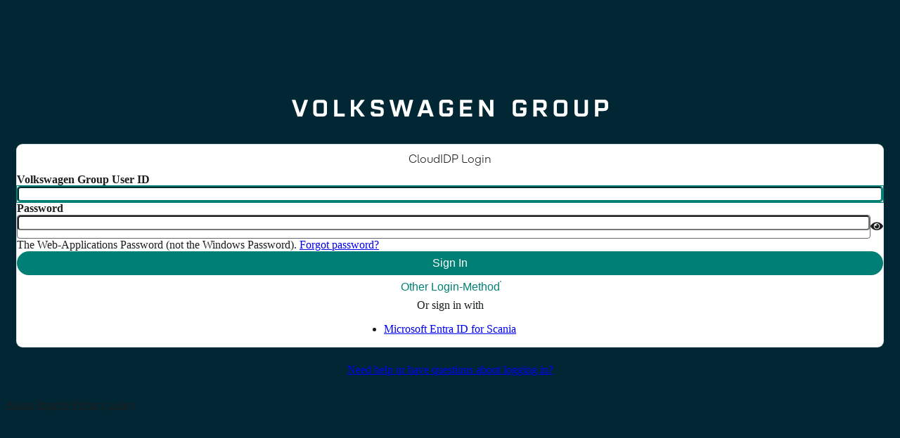

--- FILE ---
content_type: text/html;charset=utf-8
request_url: https://idp.cloud.vwgroup.com/auth/realms/kums-mfa/protocol/saml?SAMLRequest=jZLNTgIxFIVfZdJ9KTMwxGmABMUoCQKB0YUb02krNEzbsbdFH9/yF2FDXJ57e07Od9M%2BMF03dBT8xizlV5Dgkx9dG6CHxQAFZ6hloIAapiVQz%2Blq9DKlWatNG2e95bZGF5bbDgYgnVfWoGQyHqD57HE6f5rMPgQvBMtziXuF7OGuTO9wVTCOuRBMdIuqk3U5St6kg%2BgdoBgVAwCCnBjwzPg4amcd3E5xlpdpSrOUpvk7SsaRRxnmD66N9w1QQpRoWry2QbR232tnQ1RWExZPQJxktQayDRqw/mTkTEj2aChZnOS9MkKZ9W3W6vgI6HNZLvBivipRMjrzP1gDQUu3km6nuHxdTv/6CbmLUHx7Va9Svgp8Kz1p6rBWBkhM2tVR76vxUxwa9veSHm7jhv9L7JNLz1Fdf4nhLw%3D%3D&RelayState=81f7ad44-e318-488b-902f-5062f95e151c
body_size: 2563
content:
<!DOCTYPE html>
<html class="login-pf" lang="en" dir="ltr">

<head>
    <meta charset="utf-8">
    <meta http-equiv="Content-Type" content="text/html; charset=UTF-8" />
    <meta name="robots" content="noindex, nofollow">
    <meta name="color-scheme" content="light dark">
    <meta name="viewport" content="width=device-width, initial-scale=1">

    <title>Login in with CloudIDP (kums-mfa)</title>
    <link rel="icon" href="/auth/resources/l534y/login/vwgroup.v2/img/favicon.ico" />
            <link href="/auth/resources/l534y/common/keycloak/vendor/patternfly-v5/patternfly.min.css" rel="stylesheet" />
            <link href="/auth/resources/l534y/common/keycloak/vendor/patternfly-v5/patternfly-addons.css" rel="stylesheet" />
            <link href="/auth/resources/l534y/login/vwgroup.v2/public/g-bundle.css" rel="stylesheet" />
            <link href="/auth/resources/l534y/login/vwgroup.v2/public/g-input.css" rel="stylesheet" />
            <link href="/auth/resources/l534y/login/vwgroup.v2/public/g-button.css" rel="stylesheet" />
            <link href="/auth/resources/l534y/login/vwgroup.v2/public/fonts.css" rel="stylesheet" />
            <link href="/auth/resources/l534y/login/vwgroup.v2/public/vwgroup.css" rel="stylesheet" />
            <link href="/auth/resources/l534y/login/vwgroup.v2/public/login.css" rel="stylesheet" />
    <script type="importmap">
        {
            "imports": {
                "rfc4648": "/auth/resources/l534y/common/keycloak/vendor/rfc4648/rfc4648.js"
            }
        }
    </script>
      <script type="module" async blocking="render">
          const DARK_MODE_CLASS = "pf-v5-theme-dark";
          const mediaQuery = window.matchMedia("(prefers-color-scheme: dark)");

          updateDarkMode(mediaQuery.matches);
          mediaQuery.addEventListener("change", (event) => updateDarkMode(event.matches));

          function updateDarkMode(isEnabled) {
            const { classList } = document.documentElement;

            if (isEnabled) {
              classList.add(DARK_MODE_CLASS);
            } else {
              classList.remove(DARK_MODE_CLASS);
            }
          }
      </script>
    <script type="module" src="/auth/resources/l534y/login/vwgroup.v2/js/passwordVisibility.js"></script>
    <script type="module">
        import { startSessionPolling } from "/auth/resources/l534y/login/vwgroup.v2/js/authChecker.js";

        startSessionPolling(
            "/auth/realms/kums-mfa/login-actions/restart?client_id=https%3A%2F%2Fdevstack.vwgroup.com%2Fbitbucket&tab_id=mnq8whzgG0A&client_data=eyJydSI6Imh0dHBzOi8vZGV2c3RhY2sudndncm91cC5jb20vYml0YnVja2V0L3BsdWdpbnMvc2VydmxldC9zYW1sY29uc3VtZXIiLCJybSI6InBvc3QiLCJzdCI6IjgxZjdhZDQ0LWUzMTgtNDg4Yi05MDJmLTUwNjJmOTVlMTUxYyJ9&skip_logout=true"
        );
    </script>
    <script type="module">
        document.addEventListener("click", (event) => {
            const link = event.target.closest("a[data-once-link]");

            if (!link) {
                return;
            }

            if (link.getAttribute("aria-disabled") === "true") {
                event.preventDefault();
                return;
            }

            const { disabledClass } = link.dataset;

            if (disabledClass) {
                link.classList.add(...disabledClass.trim().split(/\s+/));
            }

            link.setAttribute("role", "link");
            link.setAttribute("aria-disabled", "true");
        });
    </script>
        <script type="module">
            import { checkAuthSession } from "/auth/resources/l534y/login/vwgroup.v2/js/authChecker.js";

            checkAuthSession(
                "/qeGi/kxDI5bFbFaP5xZllR/+E3ZZdFOg45RxRqH3KI"
            );
        </script>
    <script>
      // Workaround for https://bugzilla.mozilla.org/show_bug.cgi?id=1404468
      const isFirefox = true;
    </script>
</head>

<body id="keycloak-bg" class="" data-page-id="login-login">
<div class="pf-v5-c-login">
  <div class="pf-v5-c-login__container">
    <header id="kc-header" class="pf-v5-c-login__header">
      <div id="kc-header-wrapper"
              class="pf-v5-c-brand"><div class="kc-logo-text"><span>CloudIDP (kums-mfa)</span></div></div>
    </header>
    <main class="pf-v5-c-login__main">
      <div class="pf-v5-c-login__main-header">
        <h1 class="pf-v5-c-title pf-m-3xl pf-v5-u-text-align-center" id="kc-page-title"><!-- template: login.ftl -->

        CloudIDP Login

</h1>
      </div>
      <div class="pf-v5-c-login__main-body">


<!-- template: login.ftl -->

        <div id="kc-form">
          <div id="kc-form-wrapper">
                <form id="kc-form-login" class="pf-v5-c-form pf-v5-u-w-100" onsubmit="login.disabled = true; return true;" action="https://idp.cloud.vwgroup.com/auth/realms/kums-mfa/login-actions/authenticate?session_code=IbjJJHOxYzrjAkyJzwhW4vzT9AZIBzj16b_NQChGVrs&amp;execution=0e5c58fa-d530-49e3-8be5-8d1de966fa9d&amp;client_id=https%3A%2F%2Fdevstack.vwgroup.com%2Fbitbucket&amp;tab_id=mnq8whzgG0A&amp;client_data=eyJydSI6Imh0dHBzOi8vZGV2c3RhY2sudndncm91cC5jb20vYml0YnVja2V0L3BsdWdpbnMvc2VydmxldC9zYW1sY29uc3VtZXIiLCJybSI6InBvc3QiLCJzdCI6IjgxZjdhZDQ0LWUzMTgtNDg4Yi05MDJmLTUwNjJmOTVlMTUxYyJ9" method="post" novalidate="novalidate">

<div class="pf-v5-c-form__group">
    <div class="pf-v5-c-form__group-label pf-v5-u-pb-xs">
        <label for="username" class="pf-v5-c-form__label">
        <span class="pf-v5-c-form__label-text">
                                        Volkswagen Group User ID

        </span>
        </label>
    </div>

    <span class="pf-v5-c-form-control ">
        <input id="username" name="username" value="" type="text" autocomplete="username" autofocus
                
                aria-invalid=""/>
    </span>

    <div id="input-error-container-username">
    </div>
</div>


<div class="pf-v5-c-form__group">
    <div class="pf-v5-c-form__group-label pf-v5-u-pb-xs">
        <label for="password" class="pf-v5-c-form__label">
        <span class="pf-v5-c-form__label-text">
            Password
        </span>
        </label>
    </div>

    <div class="pf-v5-c-input-group">
      <div class="pf-v5-c-input-group__item pf-m-fill">
        <span class="pf-v5-c-form-control ">
          <input id="password" name="password" value="" type="password" autocomplete="current-password" 
                  aria-invalid=""/>
        </span>
      </div>
      <div class="pf-v5-c-input-group__item">
        <button class="pf-v5-c-button pf-m-control" type="button" aria-label="Show password"
                aria-controls="password" data-password-toggle
                data-icon-show="fa-eye fas" data-icon-hide="fa-eye-slash fas"
                data-label-show="Show password" data-label-hide="Hide password" id="password-show-password">
            <i class="fa-eye fas" aria-hidden="true"></i>
        </button>
      </div>
    </div>
    <div class="pf-v5-c-form__helper-text" aria-live="polite">
        <div class="pf-v5-c-helper-text pf-v5-u-display-flex pf-v5-u-justify-content-space-between">
      <div class="pf-v5-c-form__helper-text" aria-live="polite">
        <div class="pf-v5-c-helper-text pf-v5-u-display-flex pf-v5-u-justify-content-space-between">
          <div class="pf-v5-c-helper-text__item">
          <span class="pf-v5-c-helper-text__item-text">
            The Web-Applications Password (not the Windows Password). <a href="/auth/resources/l534y/login/vwgroup.v2/html/en/password.html#password" rel="nofollow">Forgot password?</a>
                      </span>
          </div>
        </div>
      </div>
        </div>
    </div>


    <div id="input-error-container-password">
    </div>
</div>



                    <input type="hidden" id="id-hidden-input" name="credentialId" />
  <div class="pf-v5-c-form__group">
    <div class="pf-v5-c-form__actions pf-v5-u-pt-xs pf-v5-u-flex-wrap">
  <button class="pf-v5-c-button pf-m-primary pf-m-block " name="login" id="kc-login"
          type="submit" >
  Sign In
  </button>
    </div>
  </div>
                </form>
            </div>
        </div>


          <form id="kc-select-try-another-way-form" action="https://idp.cloud.vwgroup.com/auth/realms/kums-mfa/login-actions/authenticate?session_code=IbjJJHOxYzrjAkyJzwhW4vzT9AZIBzj16b_NQChGVrs&amp;execution=0e5c58fa-d530-49e3-8be5-8d1de966fa9d&amp;client_id=https%3A%2F%2Fdevstack.vwgroup.com%2Fbitbucket&amp;tab_id=mnq8whzgG0A&amp;client_data=eyJydSI6Imh0dHBzOi8vZGV2c3RhY2sudndncm91cC5jb20vYml0YnVja2V0L3BsdWdpbnMvc2VydmxldC9zYW1sY29uc3VtZXIiLCJybSI6InBvc3QiLCJzdCI6IjgxZjdhZDQ0LWUzMTgtNDg4Yi05MDJmLTUwNjJmOTVlMTUxYyJ9" method="post" novalidate="novalidate">
              <input type="hidden" name="tryAnotherWay" value="on"/>
              <button class="pf-v5-c-button pf-m-secondary pf-m-block"
                      name="submit" id="try-another-way" type="submit">Other Login-Method</button>
          </form>
      </div>
      <div class="pf-v5-c-login__main-footer">
<!-- template: login.ftl -->

  <div class="pf-v5-c-login__main-footer-band">
      <span class="pf-v5-c-login__main-footer-band-item ">
          Or sign in with
      </span>
  </div>
  <div id="kc-social-providers" class="">
      <ul class="pf-v5-c-login__main-footer-links ">
              <li class="pf-v5-c-login__main-footer-links-item">
                  <a data-once-link data-disabled-class="pf-m-aria-disabled" id="social-aad"
                          class="pf-v5-c-login__main-footer-links-item-link" aria-label="Microsoft Entra ID for Scania"
                          type="button" href="/auth/realms/kums-mfa/broker/aad/login?client_id=https%3A%2F%2Fdevstack.vwgroup.com%2Fbitbucket&amp;tab_id=mnq8whzgG0A&amp;client_data=eyJydSI6Imh0dHBzOi8vZGV2c3RhY2sudndncm91cC5jb20vYml0YnVja2V0L3BsdWdpbnMvc2VydmxldC9zYW1sY29uc3VtZXIiLCJybSI6InBvc3QiLCJzdCI6IjgxZjdhZDQ0LWUzMTgtNDg4Yi05MDJmLTUwNjJmOTVlMTUxYyJ9&amp;session_code=IbjJJHOxYzrjAkyJzwhW4vzT9AZIBzj16b_NQChGVrs">
                            <span class="pf-v5-u-m-auto">Microsoft Entra ID for Scania</span>
                  </a>
              </li>
      </ul>
  </div>


      </div>
    </main>
    <footer class="pf-v5-c-login__footer">
        <p><a href="/auth/resources/l534y/login/vwgroup.v2/html/en/faq.html" rel="nofollow">Need help or have questions about logging in?</a></p>
        <ul class="pf-v5-c-list pf-m-inline">
            <li class=""><a href="/auth/resources/l534y/login/vwgroup.v2/html/about.html" rel="nofollow">About</a></li>
            <li class="pf-v5-u-color-400">·</li>
            <li class=""><a href="https://www.volkswagenag.com/en/meta/provider-identification.html" rel="nofollow">Imprint</a></li>
            <li class="pf-v5-u-color-400">·</li>
            <li class=""><a href="https://www.volkswagenag.com/en/meta/data-protection-declaration.html" rel="nofollow">Privacy policy</a></li>
        </ul>
    </footer>
  </div>
</div>
</body>
</html>


--- FILE ---
content_type: text/css
request_url: https://idp.cloud.vwgroup.com/auth/resources/l534y/login/vwgroup.v2/public/g-bundle.css
body_size: 5867
content:

/**
 * Autogenerated file (2025-05-22T11:40:53.745Z). Do not edit directly
 */

:root {
  --groupui-vwgroup-ref-color-black: #000000;
  --groupui-vwgroup-ref-color-grey-100: #F0F1F2;
  --groupui-vwgroup-ref-color-grey-200: #DFE2E6;
  --groupui-vwgroup-ref-color-grey-300: #cacdd2;
  --groupui-vwgroup-ref-color-grey-400: #A8ADB3;
  --groupui-vwgroup-ref-color-grey-500: #91979c;
  --groupui-vwgroup-ref-color-grey-600: #7A8084;
  --groupui-vwgroup-ref-color-grey-700: #636a6d;
  --groupui-vwgroup-ref-color-grey-800: #4C5356;
  --groupui-vwgroup-ref-color-grey-900: #34393b;
  --groupui-vwgroup-ref-color-grey-950: #222526;
  --groupui-vwgroup-ref-color-grey-1000: #1B1E1F;
  --groupui-vwgroup-ref-color-grey-1100: #131414;
  --groupui-vwgroup-ref-color-grey-1000-60: #1B1E1F99;
  --groupui-vwgroup-ref-color-grey-1000-80: #1B1E1FCC;
  --groupui-vwgroup-ref-color-grey-300-10: #cacdd21a;
  --groupui-vwgroup-ref-color-grey-300-20: #cacdd233;
  --groupui-vwgroup-ref-color-grey-600-20: #7A808433;
  --groupui-vwgroup-ref-color-grey-600-10: #7A80841A;
  --groupui-vwgroup-ref-color-grey-100-50: #F0F1F280;
  --groupui-vwgroup-ref-color-grey-700-10: #636a6d1a;
  --groupui-vwgroup-ref-color-grey-700-20: #636a6d33;
  --groupui-vwgroup-ref-color-grey-900-50: #34393B80;
  --groupui-vwgroup-ref-color-grey-500-20: #91979c33;
  --groupui-vwgroup-ref-color-deep-space-blue-50: #e5e9eb;
  --groupui-vwgroup-ref-color-deep-space-blue-100: #ccd4d6;
  --groupui-vwgroup-ref-color-deep-space-blue-200: #b2bec2;
  --groupui-vwgroup-ref-color-deep-space-blue-300: #99a9ad;
  --groupui-vwgroup-ref-color-deep-space-blue-400: #809399;
  --groupui-vwgroup-ref-color-deep-space-blue-500: #667d85;
  --groupui-vwgroup-ref-color-deep-space-blue-600: #4d6870;
  --groupui-vwgroup-ref-color-deep-space-blue-700: #33525c;
  --groupui-vwgroup-ref-color-deep-space-blue-800: #1B3E4A;
  --groupui-vwgroup-ref-color-deep-space-blue-900: #002733;
  --groupui-vwgroup-ref-color-deep-space-blue-1000: #00141F;
  --groupui-vwgroup-ref-color-deep-space-blue-800-20: #1B3E4A33;
  --groupui-vwgroup-ref-color-deep-space-blue-800-10: #1B3E4A1A;
  --groupui-vwgroup-ref-color-deep-space-blue-900-80: #002733CC;
  --groupui-vwgroup-ref-color-vivid-green-100: #e3f2f1;
  --groupui-vwgroup-ref-color-vivid-green-200: #abdbd6;
  --groupui-vwgroup-ref-color-vivid-green-300: #77c4bd;
  --groupui-vwgroup-ref-color-vivid-green-400: #37A99E;
  --groupui-vwgroup-ref-color-vivid-green-450: #099C91;
  --groupui-vwgroup-ref-color-vivid-green-480: #0F9489;
  --groupui-vwgroup-ref-color-vivid-green-500: #008C82;
  --groupui-vwgroup-ref-color-vivid-green-600: #008075;
  --groupui-vwgroup-ref-color-vivid-green-700: #006058;
  --groupui-vwgroup-ref-color-vivid-green-800: #004942;
  --groupui-vwgroup-ref-color-vivid-green-900: #00332D;
  --groupui-vwgroup-ref-color-vivid-green-1000: #001F16;
  --groupui-vwgroup-ref-color-vivid-green-400-10: #37A99E1A;
  --groupui-vwgroup-ref-color-vivid-green-400-20: #37A99E33;
  --groupui-vwgroup-ref-color-vivid-green-600-10: #0080751A;
  --groupui-vwgroup-ref-color-vivid-green-600-20: #00807533;
  --groupui-vwgroup-ref-color-vivid-green-300-10: #77c4bd1A;
  --groupui-vwgroup-ref-color-vivid-green-300-20: #77c4bd33;
  --groupui-vwgroup-ref-color-vivid-green-400-15: #37A99E26;
  --groupui-vwgroup-ref-color-transparent: transparent;
  --groupui-vwgroup-ref-color-pure-white: #FFFFFF;
  --groupui-vwgroup-ref-color-pure-white-10: #FFFFFF1A;
  --groupui-vwgroup-ref-color-pure-white-20: #FFFFFF33;
  --groupui-vwgroup-ref-color-pure-white-80: #FFFFFFCC;
  --groupui-vwgroup-ref-color-pure-white-90: #FFFFFFE6;
  --groupui-vwgroup-ref-color-system-red-100: #FFDBDB;
  --groupui-vwgroup-ref-color-system-red-200: #FFBDBD;
  --groupui-vwgroup-ref-color-system-red-300: #FF9E9E;
  --groupui-vwgroup-ref-color-system-red-400: #FF7A7A;
  --groupui-vwgroup-ref-color-system-red-500: #F2595A;
  --groupui-vwgroup-ref-color-system-red-600: #F03D3E;
  --groupui-vwgroup-ref-color-system-red-700: #E51F26;
  --groupui-vwgroup-ref-color-system-red-800: #D01628;
  --groupui-vwgroup-ref-color-system-red-900: #B50116;
  --groupui-vwgroup-ref-color-system-red-1000: #970001;
  --groupui-vwgroup-ref-color-system-red-500-10: #F2595A1A;
  --groupui-vwgroup-ref-color-system-red-500-20: #F2595A33;
  --groupui-vwgroup-ref-color-system-red-700-10: #E51F261A;
  --groupui-vwgroup-ref-color-system-red-700-20: #E51F2633;
  --groupui-vwgroup-ref-color-system-red-700-05: #E51F260D;
  --groupui-vwgroup-ref-color-system-red-500-05: #F2595A0D;
  --groupui-vwgroup-ref-color-system-orange-100: #F9E6CB;
  --groupui-vwgroup-ref-color-system-orange-200: #FADAA9;
  --groupui-vwgroup-ref-color-system-orange-300: #FBCD87;
  --groupui-vwgroup-ref-color-system-orange-400: #FCC167;
  --groupui-vwgroup-ref-color-system-orange-500: #FDB453;
  --groupui-vwgroup-ref-color-system-orange-600: #FFA538;
  --groupui-vwgroup-ref-color-system-orange-700: #FF9A24;
  --groupui-vwgroup-ref-color-system-orange-800: #FF8C05;
  --groupui-vwgroup-ref-color-system-orange-900: #E57700;
  --groupui-vwgroup-ref-color-system-orange-1000: #CC6900;
  --groupui-vwgroup-ref-color-system-orange-1100: #B75E00;
  --groupui-vwgroup-ref-color-system-orange-1200: #AB5800;
  --groupui-vwgroup-ref-color-system-orange-1300: #994F00;
  --groupui-vwgroup-ref-color-system-orange-700-10: #FF9A241A;
  --groupui-vwgroup-ref-color-system-orange-700-20: #FF9A2433;
  --groupui-vwgroup-ref-color-system-orange-800-10: #FF8C051A;
  --groupui-vwgroup-ref-color-system-orange-800-20: #FF8C0533;
  --groupui-vwgroup-ref-color-system-orange-500-10: #FDB4531A;
  --groupui-vwgroup-ref-color-system-orange-500-20: #FDB45333;
  --groupui-vwgroup-ref-color-system-orange-100-03: #F9E6CB08;
  --groupui-vwgroup-ref-color-system-orange-100-06: #F9E6CB0F;
  --groupui-vwgroup-ref-color-system-green-100: #DBF0DE;
  --groupui-vwgroup-ref-color-system-green-200: #B4E4BA;
  --groupui-vwgroup-ref-color-system-green-300: #83D88E;
  --groupui-vwgroup-ref-color-system-green-400: #6AC87A;
  --groupui-vwgroup-ref-color-system-green-500: #42B85A;
  --groupui-vwgroup-ref-color-system-green-600: #08A334;
  --groupui-vwgroup-ref-color-system-green-700: #008724;
  --groupui-vwgroup-ref-color-system-green-800: #006F23;
  --groupui-vwgroup-ref-color-system-green-900: #005820;
  --groupui-vwgroup-ref-color-system-green-1000: #004219;
  --groupui-vwgroup-ref-color-system-green-500-10: #42B85A1A;
  --groupui-vwgroup-ref-color-system-green-500-20: #42B85A33;
  --groupui-vwgroup-ref-color-system-green-700-10: #0087241A;
  --groupui-vwgroup-ref-color-system-green-700-20: #00872433;
  --groupui-vwgroup-ref-color-electric-neon-100: #C2FE06;
  --groupui-vwgroup-ref-color-electric-neon-200: #A6E400;
  --groupui-vwgroup-ref-color-electric-neon-300: #8BCA00;
  --groupui-vwgroup-ref-color-electric-neon-400: #70B100;
  --groupui-vwgroup-ref-color-electric-neon-500: #559800;
  --groupui-vwgroup-ref-color-electric-neon-600: #3A8000;
  --groupui-vwgroup-ref-color-electric-neon-700: #216800;
  --groupui-vwgroup-ref-color-electric-neon-800: #105100;
  --groupui-vwgroup-ref-color-electric-neon-900: #143900;
  --groupui-vwgroup-ref-color-electric-neon-1000: #0C2300;
  --groupui-vwgroup-ref-color-electric-neon-100-10: #C2FE061A;
  --groupui-vwgroup-ref-color-electric-neon-100-20: #C2FE0633;
  --groupui-vwgroup-ref-color-coral-100: #FFC0AD;
  --groupui-vwgroup-ref-color-coral-200: #FFA08E;
  --groupui-vwgroup-ref-color-coral-300: #F58272;
  --groupui-vwgroup-ref-color-coral-400: #E67364;
  --groupui-vwgroup-ref-color-coral-500: #D66151;
  --groupui-vwgroup-ref-color-coral-600: #C45246;
  --groupui-vwgroup-ref-color-coral-700: #AD4238;
  --groupui-vwgroup-ref-color-coral-800: #952D26;
  --groupui-vwgroup-ref-color-coral-900: #680D0F;
  --groupui-vwgroup-ref-color-coral-1000: #450203;
  --groupui-vwgroup-ref-color-coral-400-20: #E6736433;
  --groupui-vwgroup-ref-color-orange-100: #FFDE6F;
  --groupui-vwgroup-ref-color-orange-200: #FEBD4F;
  --groupui-vwgroup-ref-color-orange-300: #FAAA3C;
  --groupui-vwgroup-ref-color-orange-400: #F29B21;
  --groupui-vwgroup-ref-color-orange-500: #CD7F0A;
  --groupui-vwgroup-ref-color-orange-600: #AA6703;
  --groupui-vwgroup-ref-color-orange-700: #864900;
  --groupui-vwgroup-ref-color-orange-800: #6D3400;
  --groupui-vwgroup-ref-color-orange-900: #572000;
  --groupui-vwgroup-ref-color-orange-1000: #430700;
  --groupui-vwgroup-ref-color-orange-300-20: #FAAA3C33;
  --groupui-vwgroup-ref-color-beige-100: #FFEDC4;
  --groupui-vwgroup-ref-color-beige-200: #FAD2AA;
  --groupui-vwgroup-ref-color-beige-300: #DAB48D;
  --groupui-vwgroup-ref-color-beige-400: #C09B75;
  --groupui-vwgroup-ref-color-beige-500: #A6835E;
  --groupui-vwgroup-ref-color-beige-600: #8D6C48;
  --groupui-vwgroup-ref-color-beige-700: #755633;
  --groupui-vwgroup-ref-color-beige-800: #5D411F;
  --groupui-vwgroup-ref-color-beige-900: #462C0B;
  --groupui-vwgroup-ref-color-beige-1000: #311800;
  --groupui-vwgroup-ref-color-beige-200-20: #FAD2AA33;
  --groupui-vwgroup-ref-color-blue-100: #C1F3FF;
  --groupui-vwgroup-ref-color-blue-200: #A5D7FE;
  --groupui-vwgroup-ref-color-blue-300: #8CBEE6;
  --groupui-vwgroup-ref-color-blue-400: #72A5CB;
  --groupui-vwgroup-ref-color-blue-500: #598CB2;
  --groupui-vwgroup-ref-color-blue-600: #40759A;
  --groupui-vwgroup-ref-color-blue-700: #255F82;
  --groupui-vwgroup-ref-color-blue-800: #04496A;
  --groupui-vwgroup-ref-color-blue-900: #003352;
  --groupui-vwgroup-ref-color-blue-1000: #001E3B;
  --groupui-vwgroup-ref-color-blue-300-20: #8CBEE633;
  --groupui-vwgroup-ref-color-violet-100: #FFCFFF;
  --groupui-vwgroup-ref-color-violet-200: #F7AEEC;
  --groupui-vwgroup-ref-color-violet-300: #DD96D3;
  --groupui-vwgroup-ref-color-violet-400: #C882BE;
  --groupui-vwgroup-ref-color-violet-500: #AB67A2;
  --groupui-vwgroup-ref-color-violet-600: #93518A;
  --groupui-vwgroup-ref-color-violet-700: #7B3B73;
  --groupui-vwgroup-ref-color-violet-800: #64255D;
  --groupui-vwgroup-ref-color-violet-900: #4D0D48;
  --groupui-vwgroup-ref-color-violet-1000: #330030;
  --groupui-vwgroup-ref-color-violet-400-20: #C882BE33;
  --groupui-vwgroup-ref-color-lavender-100: #F7E8FF;
  --groupui-vwgroup-ref-color-lavender-200: #DCCDF0;
  --groupui-vwgroup-ref-color-lavender-300: #C1B2D4;
  --groupui-vwgroup-ref-color-lavender-400: #A799BA;
  --groupui-vwgroup-ref-color-lavender-500: #8E81A1;
  --groupui-vwgroup-ref-color-lavender-600: #766988;
  --groupui-vwgroup-ref-color-lavender-700: #5F5270;
  --groupui-vwgroup-ref-color-lavender-800: #483D59;
  --groupui-vwgroup-ref-color-lavender-900: #332843;
  --groupui-vwgroup-ref-color-lavender-1000: #1E152E;
  --groupui-vwgroup-ref-color-lavender-200-20: #DCCDF033;
  --groupui-vwgroup-ref-color-pure-white-30: #FFFFFF4D;
  --groupui-vwgroup-ref-color-black-20: #00000033;
  --groupui-vwgroup-ref-color-pure-white-60: #FFFFFF99;
  --groupui-vwgroup-ref-color-pure-white-40: #FFFFFF66;
  --groupui-vwgroup-ref-color-black-60: #00000099;
  --groupui-vwgroup-ref-color-system-blue-100: #CCE6F9;
  --groupui-vwgroup-ref-color-system-blue-200: #A9D8FA;
  --groupui-vwgroup-ref-color-system-blue-300: #8BC8F4;
  --groupui-vwgroup-ref-color-system-blue-400: #68B3E8;
  --groupui-vwgroup-ref-color-system-blue-500: #489EDB;
  --groupui-vwgroup-ref-color-system-blue-600: #278CD3;
  --groupui-vwgroup-ref-color-system-blue-700: #1477BD;
  --groupui-vwgroup-ref-color-system-blue-800: #196195;
  --groupui-vwgroup-ref-color-system-blue-900: #104870;
  --groupui-vwgroup-ref-color-system-blue-1000: #0E394E;
  --groupui-vwgroup-ref-color-system-blue-700-10: #1477BD1A;
  --groupui-vwgroup-ref-color-system-blue-700-20: #1477BD33;
  --groupui-vwgroup-ref-color-system-blue-500-10: #489EDB1A;
  --groupui-vwgroup-ref-color-system-blue-500-20: #489EDB33;
  --groupui-vwgroup-ref-color-pure-white-70: #FFFFFFB3;
  --groupui-vwgroup-ref-color-black-80: #000000CC;
  --groupui-vwgroup-ref-letter-spacing-0: 0px;
  --groupui-vwgroup-ref-letter-spacing-18: 1.8px;
  --groupui-vwgroup-ref-border-width-0: 0px;
  --groupui-vwgroup-ref-border-width-1: 1px;
  --groupui-vwgroup-ref-border-width-2: 2px;
  --groupui-vwgroup-ref-border-width-3: 3px;
  --groupui-vwgroup-ref-border-width-4: 4px;
  --groupui-vwgroup-ref-border-width-5: 5px;
  --groupui-vwgroup-ref-border-width-6: 6px;
  --groupui-vwgroup-ref-spacing-0: 0px;
  --groupui-vwgroup-ref-spacing-1: 1px;
  --groupui-vwgroup-ref-spacing-2: 2px;
  --groupui-vwgroup-ref-spacing-4: 4px;
  --groupui-vwgroup-ref-spacing-6: 6px;
  --groupui-vwgroup-ref-spacing-8: 8px;
  --groupui-vwgroup-ref-spacing-12: 12px;
  --groupui-vwgroup-ref-spacing-16: 16px;
  --groupui-vwgroup-ref-spacing-20: 20px;
  --groupui-vwgroup-ref-spacing-24: 24px;
  --groupui-vwgroup-ref-spacing-28: 28px;
  --groupui-vwgroup-ref-spacing-32: 32px;
  --groupui-vwgroup-ref-spacing-36: 36px;
  --groupui-vwgroup-ref-spacing-40: 40px;
  --groupui-vwgroup-ref-spacing-48: 48px;
  --groupui-vwgroup-ref-spacing-56: 56px;
  --groupui-vwgroup-ref-spacing-64: 64px;
  --groupui-vwgroup-ref-spacing-72: 72px;
  --groupui-vwgroup-ref-spacing-96: 96px;
  --groupui-vwgroup-ref-spacing-112: 112px;
  --groupui-vwgroup-ref-spacing-136: 136px;
  --groupui-vwgroup-ref-spacing-320: 320px;
  --groupui-vwgroup-ref-spacing-640: 640px;
  --groupui-vwgroup-ref-media-query-320: 320px;
  --groupui-vwgroup-ref-media-query-560: 560px;
  --groupui-vwgroup-ref-media-query-960: 960px;
  --groupui-vwgroup-ref-media-query-1280: 1280px;
  --groupui-vwgroup-ref-media-query-1620: 1620px;
  --groupui-vwgroup-ref-border-radius-0: 0px;
  --groupui-vwgroup-ref-border-radius-4: 4px;
  --groupui-vwgroup-ref-border-radius-8: 8px;
  --groupui-vwgroup-ref-border-radius-9999: 9999px;
  --groupui-vwgroup-ref-font-size-8: 8px;
  --groupui-vwgroup-ref-font-size-10: 10px;
  --groupui-vwgroup-ref-font-size-12: 12px;
  --groupui-vwgroup-ref-font-size-14: 14px;
  --groupui-vwgroup-ref-font-size-15: 15px;
  --groupui-vwgroup-ref-font-size-16: 16px;
  --groupui-vwgroup-ref-font-size-17: 17px;
  --groupui-vwgroup-ref-font-size-18: 18px;
  --groupui-vwgroup-ref-font-size-20: 20px;
  --groupui-vwgroup-ref-font-size-22: 22px;
  --groupui-vwgroup-ref-font-size-24: 24px;
  --groupui-vwgroup-ref-font-size-26: 26px;
  --groupui-vwgroup-ref-font-size-28: 28px;
  --groupui-vwgroup-ref-font-size-30: 30px;
  --groupui-vwgroup-ref-font-size-32: 32px;
  --groupui-vwgroup-ref-font-size-34: 34px;
  --groupui-vwgroup-ref-font-size-36: 36px;
  --groupui-vwgroup-ref-font-size-40: 40px;
  --groupui-vwgroup-ref-font-size-48: 48px;
  --groupui-vwgroup-ref-font-size-50: 50px;
  --groupui-vwgroup-ref-font-size-60: 60px;
  --groupui-vwgroup-ref-font-size-72: 72px;
  --groupui-vwgroup-ref-icon-size-16: 16px;
  --groupui-vwgroup-ref-icon-size-24: 24px;
  --groupui-vwgroup-ref-icon-size-32: 32px;
  --groupui-vwgroup-ref-icon-size-48: 48px;
  --groupui-vwgroup-ref-z-index-100: 100;
  --groupui-vwgroup-ref-z-index-200: 200;
  --groupui-vwgroup-ref-z-index-300: 300;
  --groupui-vwgroup-ref-z-index-350: 350;
  --groupui-vwgroup-ref-z-index-400: 400;
  --groupui-vwgroup-ref-z-index-500: 500;
  --groupui-vwgroup-ref-z-index-600: 600;
  --groupui-vwgroup-ref-z-index-700: 700;
  --groupui-vwgroup-ref-z-index-800: 800;
  --groupui-vwgroup-ref-z-index-900: 900;
  --groupui-vwgroup-ref-opacity-0: 0;
  --groupui-vwgroup-ref-opacity-10: 0.1;
  --groupui-vwgroup-ref-opacity-20: 0.2;
  --groupui-vwgroup-ref-opacity-30: 0.3;
  --groupui-vwgroup-ref-opacity-40: 0.4;
  --groupui-vwgroup-ref-opacity-50: 0.5;
  --groupui-vwgroup-ref-opacity-60: 0.6;
  --groupui-vwgroup-ref-opacity-70: 0.7;
  --groupui-vwgroup-ref-opacity-80: 0.8;
  --groupui-vwgroup-ref-opacity-90: 0.9;
  --groupui-vwgroup-ref-opacity-100: 1;
  --groupui-vwgroup-ref-line-height-100: 1;
  --groupui-vwgroup-ref-line-height-110: 1.1;
  --groupui-vwgroup-ref-line-height-114: 1.14;
  --groupui-vwgroup-ref-line-height-120: 1.2;
  --groupui-vwgroup-ref-line-height-130: 1.3;
  --groupui-vwgroup-ref-line-height-140: 1.4;
  --groupui-vwgroup-ref-line-height-150: 1.5;
  --groupui-vwgroup-ref-line-height-178: 1.78;
  --groupui-vwgroup-ref-stroke-style-solid: solid;
  --groupui-vwgroup-ref-stroke-style-dashed: dashed;
  --groupui-vwgroup-ref-font-family-the-group-text: TheGroupTEXT;
  --groupui-vwgroup-ref-font-family-the-group-head: TheGroupHEAD;
  --groupui-vwgroup-ref-font-weight-300: 300;
  --groupui-vwgroup-ref-font-weight-400: 400;
  --groupui-vwgroup-ref-font-weight-500: 500;
  --groupui-vwgroup-ref-font-weight-700: 700;
  --groupui-vwgroup-ref-duration-0: 0s;
  --groupui-vwgroup-ref-duration-120: 0.12s;
  --groupui-vwgroup-ref-duration-160: 0.16s;
  --groupui-vwgroup-ref-duration-240: 0.24s;
  --groupui-vwgroup-ref-duration-320: 0.32s;
  --groupui-vwgroup-ref-duration-480: 0.48s;
  --groupui-vwgroup-ref-duration-640: 0.64s;
  --groupui-vwgroup-ref-duration-2000: 2s;
  --groupui-vwgroup-ref-cubic-bezier-ease: cubic-bezier(0.25, 0.1, 0.25, 1);
  --groupui-vwgroup-ref-cubic-bezier-ease-in: cubic-bezier(0.42, 0, 1, 1);
  --groupui-vwgroup-ref-cubic-bezier-ease-out: cubic-bezier(0, 0, 0.58, 1);
  --groupui-vwgroup-ref-cubic-bezier-ease-in-out: cubic-bezier(0.42, 0, 0.58, 1);
  --groupui-vwgroup-ref-cubic-bezier-linear: cubic-bezier(0, 0, 1, 1);
  --groupui-vwgroup-ref-shadow-0: 0px 0px 0px 0px #00000000;
  --groupui-vwgroup-ref-shadow-8: 0px 4px 8px 1px #00000033;
}

:root {
  --groupui-sys-border-radius-xl: var(--groupui-vwgroup-ref-border-radius-9999);
  --groupui-sys-border-radius-none: var(--groupui-vwgroup-ref-border-radius-0);
  --groupui-sys-border-radius-s: var(--groupui-vwgroup-ref-border-radius-4);
  --groupui-sys-border-radius-m: var(--groupui-vwgroup-ref-border-radius-8);
  --groupui-sys-border-radius-full: var(--groupui-vwgroup-ref-border-radius-9999);
  --groupui-sys-icon-size-l: var(--groupui-vwgroup-ref-icon-size-32);
  --groupui-sys-icon-size-m: var(--groupui-vwgroup-ref-icon-size-24);
  --groupui-sys-icon-size-s: var(--groupui-vwgroup-ref-icon-size-16);
  --groupui-sys-icon-size-xl: var(--groupui-vwgroup-ref-icon-size-48);
  --groupui-sys-media-query-s: var(--groupui-vwgroup-ref-media-query-320);
  --groupui-sys-media-query-m: var(--groupui-vwgroup-ref-media-query-560);
  --groupui-sys-media-query-l: var(--groupui-vwgroup-ref-media-query-960);
  --groupui-sys-media-query-xl: var(--groupui-vwgroup-ref-media-query-1280);
  --groupui-sys-media-query-xxl: var(--groupui-vwgroup-ref-media-query-1620);
  --groupui-sys-border-width-none: var(--groupui-vwgroup-ref-border-width-0);
  --groupui-sys-border-width-s: var(--groupui-vwgroup-ref-border-width-1);
  --groupui-sys-border-width-m: var(--groupui-vwgroup-ref-border-width-2);
  --groupui-sys-border-width-card-level-2: var(--groupui-vwgroup-ref-border-width-1);
  --groupui-sys-border-width-navigation: var(--groupui-vwgroup-ref-border-width-1);
  --groupui-sys-border-width-l: var(--groupui-vwgroup-ref-border-width-3);
  --groupui-sys-border-width-xl: var(--groupui-vwgroup-ref-border-width-4);
  --groupui-sys-border-width-xxl: var(--groupui-vwgroup-ref-border-width-5);
  --groupui-sys-border-width-xxxl: var(--groupui-vwgroup-ref-border-width-6);
  --groupui-sys-spacing-0: var(--groupui-vwgroup-ref-spacing-0);
  --groupui-sys-spacing-25: var(--groupui-vwgroup-ref-spacing-1);
  --groupui-sys-spacing-50: var(--groupui-vwgroup-ref-spacing-2);
  --groupui-sys-spacing-100: var(--groupui-vwgroup-ref-spacing-4);
  --groupui-sys-spacing-150: var(--groupui-vwgroup-ref-spacing-6);
  --groupui-sys-spacing-200: var(--groupui-vwgroup-ref-spacing-8);
  --groupui-sys-spacing-300: var(--groupui-vwgroup-ref-spacing-12);
  --groupui-sys-spacing-400: var(--groupui-vwgroup-ref-spacing-16);
  --groupui-sys-spacing-500: var(--groupui-vwgroup-ref-spacing-20);
  --groupui-sys-spacing-600: var(--groupui-vwgroup-ref-spacing-24);
  --groupui-sys-spacing-700: var(--groupui-vwgroup-ref-spacing-28);
  --groupui-sys-spacing-800: var(--groupui-vwgroup-ref-spacing-32);
  --groupui-sys-spacing-900: var(--groupui-vwgroup-ref-spacing-36);
  --groupui-sys-spacing-1000: var(--groupui-vwgroup-ref-spacing-40);
  --groupui-sys-spacing-1200: var(--groupui-vwgroup-ref-spacing-48);
  --groupui-sys-spacing-1400: var(--groupui-vwgroup-ref-spacing-56);
  --groupui-sys-spacing-1600: var(--groupui-vwgroup-ref-spacing-64);
  --groupui-sys-spacing-1800: var(--groupui-vwgroup-ref-spacing-72);
  --groupui-sys-spacing-2400: var(--groupui-vwgroup-ref-spacing-96);
  --groupui-sys-spacing-2800: var(--groupui-vwgroup-ref-spacing-112);
  --groupui-sys-spacing-3400: var(--groupui-vwgroup-ref-spacing-136);
  --groupui-sys-spacing-8000: var(--groupui-vwgroup-ref-spacing-320);
  --groupui-sys-spacing-16000: var(--groupui-vwgroup-ref-spacing-640);
  --groupui-sys-z-index-content-layer: var(--groupui-vwgroup-ref-z-index-100);
  --groupui-sys-z-index-navigation: var(--groupui-vwgroup-ref-z-index-300);
  --groupui-sys-z-index-popover: var(--groupui-vwgroup-ref-z-index-400);
  --groupui-sys-z-index-toast: var(--groupui-vwgroup-ref-z-index-600);
  --groupui-sys-z-index-backdrop: var(--groupui-vwgroup-ref-z-index-700);
  --groupui-sys-z-index-modal: var(--groupui-vwgroup-ref-z-index-800);
  --groupui-sys-z-index-process-indicator: var(--groupui-vwgroup-ref-z-index-900);
  --groupui-sys-z-index-tooltip: var(--groupui-vwgroup-ref-z-index-500);
  --groupui-sys-z-index-fab: var(--groupui-vwgroup-ref-z-index-350);
  --groupui-sys-line-height-s: var(--groupui-vwgroup-ref-line-height-110);
  --groupui-sys-line-height-m: var(--groupui-vwgroup-ref-line-height-120);
  --groupui-sys-line-height-l: var(--groupui-vwgroup-ref-line-height-130);
  --groupui-sys-line-height-xl: var(--groupui-vwgroup-ref-line-height-140);
  --groupui-sys-line-height-xxl: var(--groupui-vwgroup-ref-line-height-150);
  --groupui-sys-line-height-xs: var(--groupui-vwgroup-ref-line-height-100);
  --groupui-sys-opacity-0: var(--groupui-vwgroup-ref-opacity-0);
  --groupui-sys-opacity-10: var(--groupui-vwgroup-ref-opacity-10);
  --groupui-sys-opacity-20: var(--groupui-vwgroup-ref-opacity-20);
  --groupui-sys-opacity-30: var(--groupui-vwgroup-ref-opacity-30);
  --groupui-sys-opacity-40: var(--groupui-vwgroup-ref-opacity-40);
  --groupui-sys-opacity-50: var(--groupui-vwgroup-ref-opacity-50);
  --groupui-sys-opacity-60: var(--groupui-vwgroup-ref-opacity-60);
  --groupui-sys-opacity-70: var(--groupui-vwgroup-ref-opacity-70);
  --groupui-sys-opacity-80: var(--groupui-vwgroup-ref-opacity-80);
  --groupui-sys-opacity-90: var(--groupui-vwgroup-ref-opacity-90);
  --groupui-sys-opacity-100: var(--groupui-vwgroup-ref-opacity-100);
  --groupui-sys-duration-none: var(--groupui-vwgroup-ref-duration-0);
  --groupui-sys-duration-slow-1: var(--groupui-vwgroup-ref-duration-640);
  --groupui-sys-duration-slow-2: var(--groupui-vwgroup-ref-duration-480);
  --groupui-sys-duration-medium-1: var(--groupui-vwgroup-ref-duration-320);
  --groupui-sys-duration-medium-2: var(--groupui-vwgroup-ref-duration-240);
  --groupui-sys-duration-fast-1: var(--groupui-vwgroup-ref-duration-160);
  --groupui-sys-duration-fast-2: var(--groupui-vwgroup-ref-duration-120);
  --groupui-sys-duration-spinner: var(--groupui-vwgroup-ref-duration-2000);
  --groupui-sys-font-family-secondary: var(--groupui-vwgroup-ref-font-family-the-group-head);
  --groupui-sys-font-family-primary: var(--groupui-vwgroup-ref-font-family-the-group-text);
  --groupui-sys-stroke-style-primary: var(--groupui-vwgroup-ref-stroke-style-solid);
  --groupui-sys-stroke-style-secondary: var(--groupui-vwgroup-ref-stroke-style-dashed);
  --groupui-sys-cubic-bezier-linear: var(--groupui-vwgroup-ref-cubic-bezier-linear);
  --groupui-sys-cubic-bezier-ease-in-out: var(--groupui-vwgroup-ref-cubic-bezier-ease-in-out);
  --groupui-sys-cubic-bezier-ease-out: var(--groupui-vwgroup-ref-cubic-bezier-ease-out);
  --groupui-sys-cubic-bezier-ease-in: var(--groupui-vwgroup-ref-cubic-bezier-ease-in);
  --groupui-sys-cubic-bezier-ease: var(--groupui-vwgroup-ref-cubic-bezier-ease);
  --groupui-sys-shadow-none: var(--groupui-vwgroup-ref-shadow-0);
  --groupui-sys-shadow-m: var(--groupui-vwgroup-ref-shadow-8);
  --groupui-sys-shadow-navigation: var(--groupui-vwgroup-ref-shadow-0);
  --groupui-sys-shadow-tooltip: var(--groupui-vwgroup-ref-shadow-8);
  --groupui-sys-shadow-modal: var(--groupui-vwgroup-ref-shadow-8);
  --groupui-sys-shadow-card-level-1-hover: var(--groupui-vwgroup-ref-shadow-8);
  --groupui-sys-shadow-card-level-1-default: var(--groupui-vwgroup-ref-shadow-0);
  --groupui-sys-shadow-card-level-2-default: var(--groupui-vwgroup-ref-shadow-0);
  --groupui-sys-shadow-card-level-2-hover: var(--groupui-vwgroup-ref-shadow-8);
  --groupui-sys-shadow-card-level-3-default: var(--groupui-vwgroup-ref-shadow-0);
  --groupui-sys-shadow-card-level-3-hover: var(--groupui-vwgroup-ref-shadow-8);
  --groupui-sys-shadow-toast: var(--groupui-vwgroup-ref-shadow-8);
  --groupui-sys-shadow-popover: var(--groupui-vwgroup-ref-shadow-8);
  --groupui-sys-color-shadow-0: var(--groupui-vwgroup-ref-color-transparent);
  --groupui-sys-color-shadow-8: var(--groupui-vwgroup-ref-color-black-20);
  --groupui-sys-color-brand-core-inverse: var(--groupui-vwgroup-ref-color-pure-white);
  --groupui-sys-color-brand-core: var(--groupui-vwgroup-ref-color-deep-space-blue-900);
  --groupui-sys-color-link-secondary-visited-pressed-inverse: var(--groupui-vwgroup-ref-color-violet-400);
  --groupui-sys-color-link-secondary-visited-hover-inverse: var(--groupui-vwgroup-ref-color-violet-300);
  --groupui-sys-color-link-secondary-visited-default-inverse: var(--groupui-vwgroup-ref-color-violet-200);
  --groupui-sys-color-link-secondary-visited-pressed: var(--groupui-vwgroup-ref-color-violet-1000);
  --groupui-sys-color-link-secondary-visited-hover: var(--groupui-vwgroup-ref-color-violet-900);
  --groupui-sys-color-link-secondary-visited-default: var(--groupui-vwgroup-ref-color-violet-800);
  --groupui-sys-color-link-secondary-unvisited-pressed-inverse: var(--groupui-vwgroup-ref-color-pure-white-60);
  --groupui-sys-color-link-secondary-unvisited-hover-inverse: var(--groupui-vwgroup-ref-color-pure-white-80);
  --groupui-sys-color-link-secondary-unvisited-default-inverse: var(--groupui-vwgroup-ref-color-pure-white);
  --groupui-sys-color-link-secondary-unvisited-pressed: var(--groupui-vwgroup-ref-color-grey-1000-60);
  --groupui-sys-color-link-secondary-unvisited-hover: var(--groupui-vwgroup-ref-color-grey-1000-80);
  --groupui-sys-color-link-secondary-unvisited-default: var(--groupui-vwgroup-ref-color-grey-1000);
  --groupui-sys-color-link-primary-visited-pressed-inverse: var(--groupui-vwgroup-ref-color-violet-400);
  --groupui-sys-color-link-primary-visited-hover-inverse: var(--groupui-vwgroup-ref-color-violet-300);
  --groupui-sys-color-link-primary-visited-default-inverse: var(--groupui-vwgroup-ref-color-violet-200);
  --groupui-sys-color-link-primary-visited-pressed: var(--groupui-vwgroup-ref-color-violet-1000);
  --groupui-sys-color-link-primary-visited-hover: var(--groupui-vwgroup-ref-color-violet-900);
  --groupui-sys-color-link-primary-visited-default: var(--groupui-vwgroup-ref-color-violet-800);
  --groupui-sys-color-link-primary-unvisited-pressed-inverse: var(--groupui-vwgroup-ref-color-pure-white-80);
  --groupui-sys-color-link-primary-unvisited-hover-inverse: var(--groupui-vwgroup-ref-color-pure-white-90);
  --groupui-sys-color-link-primary-unvisited-default-inverse: var(--groupui-vwgroup-ref-color-pure-white);
  --groupui-sys-color-link-primary-unvisited-pressed: var(--groupui-vwgroup-ref-color-vivid-green-800);
  --groupui-sys-color-link-primary-unvisited-hover: var(--groupui-vwgroup-ref-color-vivid-green-700);
  --groupui-sys-color-link-primary-unvisited-default: var(--groupui-vwgroup-ref-color-vivid-green-600);
  --groupui-sys-color-text-weakest-inverse: var(--groupui-vwgroup-ref-color-pure-white-40);
  --groupui-sys-color-text-weaker-inverse: var(--groupui-vwgroup-ref-color-pure-white-60);
  --groupui-sys-color-text-weak-inverse: var(--groupui-vwgroup-ref-color-pure-white-80);
  --groupui-sys-color-text-normal-inverse: var(--groupui-vwgroup-ref-color-pure-white);
  --groupui-sys-color-text-weakest: var(--groupui-vwgroup-ref-color-grey-400);
  --groupui-sys-color-text-weaker: var(--groupui-vwgroup-ref-color-grey-700);
  --groupui-sys-color-text-weak: var(--groupui-vwgroup-ref-color-grey-800);
  --groupui-sys-color-text-normal: var(--groupui-vwgroup-ref-color-grey-1000);
  --groupui-sys-color-line-ghost: var(--groupui-vwgroup-ref-color-transparent);
  --groupui-sys-color-line-silent-inverse: var(--groupui-vwgroup-ref-color-transparent);
  --groupui-sys-color-line-silent: var(--groupui-vwgroup-ref-color-pure-white);
  --groupui-sys-color-line-weak-inverse: var(--groupui-vwgroup-ref-color-pure-white-20);
  --groupui-sys-color-line-weak: var(--groupui-vwgroup-ref-color-grey-200);
  --groupui-sys-color-line-ghost-inverse: var(--groupui-vwgroup-ref-color-transparent);
  --groupui-sys-color-on-light-subtle-default: var(--groupui-vwgroup-ref-color-grey-1000);
  --groupui-sys-color-on-light-subtle-default-inverse: var(--groupui-vwgroup-ref-color-pure-white);
  --groupui-sys-color-on-light-basic-default: var(--groupui-vwgroup-ref-color-grey-1000);
  --groupui-sys-color-on-light-basic-default-inverse: var(--groupui-vwgroup-ref-color-grey-1000);
  --groupui-sys-color-light-subtle-pressed: var(--groupui-vwgroup-ref-color-grey-300-20);
  --groupui-sys-color-light-subtle-hover: var(--groupui-vwgroup-ref-color-grey-300-10);
  --groupui-sys-color-light-subtle-default: var(--groupui-vwgroup-ref-color-transparent);
  --groupui-sys-color-light-subtle-default-inverse: var(--groupui-vwgroup-ref-color-transparent);
  --groupui-sys-color-light-subtle-hover-inverse: var(--groupui-vwgroup-ref-color-pure-white-10);
  --groupui-sys-color-light-subtle-pressed-inverse: var(--groupui-vwgroup-ref-color-pure-white-20);
  --groupui-sys-color-light-basic-pressed: var(--groupui-vwgroup-ref-color-grey-400);
  --groupui-sys-color-light-basic-hover: var(--groupui-vwgroup-ref-color-grey-300);
  --groupui-sys-color-light-basic-default: var(--groupui-vwgroup-ref-color-grey-200);
  --groupui-sys-color-light-basic-default-inverse: var(--groupui-vwgroup-ref-color-grey-200);
  --groupui-sys-color-light-basic-hover-inverse: var(--groupui-vwgroup-ref-color-grey-300);
  --groupui-sys-color-light-basic-pressed-inverse: var(--groupui-vwgroup-ref-color-grey-400);
  --groupui-sys-color-on-neutral-basic-default: var(--groupui-vwgroup-ref-color-pure-white);
  --groupui-sys-color-neutral-subtle-pressed: var(--groupui-vwgroup-ref-color-grey-600-20);
  --groupui-sys-color-neutral-subtle-hover: var(--groupui-vwgroup-ref-color-grey-600-10);
  --groupui-sys-color-neutral-subtle-default: var(--groupui-vwgroup-ref-color-transparent);
  --groupui-sys-color-neutral-basic-pressed: var(--groupui-vwgroup-ref-color-grey-900);
  --groupui-sys-color-neutral-basic-hover: var(--groupui-vwgroup-ref-color-grey-800);
  --groupui-sys-color-neutral-basic-default: var(--groupui-vwgroup-ref-color-grey-700);
  --groupui-sys-color-neutral-weak-default: var(--groupui-vwgroup-ref-color-grey-200);
  --groupui-sys-color-on-information-basic-default: var(--groupui-vwgroup-ref-color-pure-white);
  --groupui-sys-color-information-weak-default: var(--groupui-vwgroup-ref-color-system-blue-100);
  --groupui-sys-color-information-subtle-pressed: var(--groupui-vwgroup-ref-color-system-blue-700-20);
  --groupui-sys-color-information-subtle-hover: var(--groupui-vwgroup-ref-color-system-blue-700-10);
  --groupui-sys-color-information-subtle-default: var(--groupui-vwgroup-ref-color-transparent);
  --groupui-sys-color-information-basic-default: var(--groupui-vwgroup-ref-color-system-blue-700);
  --groupui-sys-color-information-basic-hover: var(--groupui-vwgroup-ref-color-system-blue-800);
  --groupui-sys-color-information-basic-pressed: var(--groupui-vwgroup-ref-color-system-blue-900);
  --groupui-sys-color-on-success-basic-default: var(--groupui-vwgroup-ref-color-pure-white);
  --groupui-sys-color-success-weak-default: var(--groupui-vwgroup-ref-color-system-green-100);
  --groupui-sys-color-success-subtle-pressed: var(--groupui-vwgroup-ref-color-system-green-700-20);
  --groupui-sys-color-success-subtle-hover: var(--groupui-vwgroup-ref-color-system-green-700-10);
  --groupui-sys-color-success-subtle-default: var(--groupui-vwgroup-ref-color-transparent);
  --groupui-sys-color-success-basic-pressed: var(--groupui-vwgroup-ref-color-system-green-1000);
  --groupui-sys-color-success-basic-hover: var(--groupui-vwgroup-ref-color-system-green-900);
  --groupui-sys-color-success-basic-default: var(--groupui-vwgroup-ref-color-system-green-800);
  --groupui-sys-color-on-warning-basic-default: var(--groupui-vwgroup-ref-color-pure-white);
  --groupui-sys-color-warning-weak-default: var(--groupui-vwgroup-ref-color-system-orange-100);
  --groupui-sys-color-warning-subtle-pressed: var(--groupui-vwgroup-ref-color-system-orange-100-06);
  --groupui-sys-color-warning-subtle-hover: var(--groupui-vwgroup-ref-color-system-orange-100-03);
  --groupui-sys-color-warning-subtle-default: var(--groupui-vwgroup-ref-color-transparent);
  --groupui-sys-color-warning-basic-pressed: var(--groupui-vwgroup-ref-color-system-orange-1300);
  --groupui-sys-color-warning-basic-hover: var(--groupui-vwgroup-ref-color-system-orange-1200);
  --groupui-sys-color-warning-basic-default: var(--groupui-vwgroup-ref-color-system-orange-1100);
  --groupui-sys-color-on-danger-basic-default: var(--groupui-vwgroup-ref-color-pure-white);
  --groupui-sys-color-danger-weak-default: var(--groupui-vwgroup-ref-color-system-red-100);
  --groupui-sys-color-danger-subtle-pressed: var(--groupui-vwgroup-ref-color-system-red-700-10);
  --groupui-sys-color-danger-subtle-hover: var(--groupui-vwgroup-ref-color-system-red-700-05);
  --groupui-sys-color-danger-subtle-default: var(--groupui-vwgroup-ref-color-transparent);
  --groupui-sys-color-danger-basic-pressed: var(--groupui-vwgroup-ref-color-system-red-1000);
  --groupui-sys-color-danger-basic-hover: var(--groupui-vwgroup-ref-color-system-red-900);
  --groupui-sys-color-danger-basic-default: var(--groupui-vwgroup-ref-color-system-red-800);
  --groupui-sys-color-on-hero-basic-disabled: var(--groupui-vwgroup-ref-color-deep-space-blue-900);
  --groupui-sys-color-on-hero-basic-default: var(--groupui-vwgroup-ref-color-deep-space-blue-900);
  --groupui-sys-color-hero-subtle-pressed: var(--groupui-vwgroup-ref-color-electric-neon-100-20);
  --groupui-sys-color-hero-subtle-hover: var(--groupui-vwgroup-ref-color-electric-neon-100-10);
  --groupui-sys-color-hero-subtle-default: var(--groupui-vwgroup-ref-color-transparent);
  --groupui-sys-color-hero-basic-disabled: var(--groupui-vwgroup-ref-color-pure-white-40);
  --groupui-sys-color-hero-basic-pressed: var(--groupui-vwgroup-ref-color-electric-neon-300);
  --groupui-sys-color-hero-basic-hover: var(--groupui-vwgroup-ref-color-electric-neon-200);
  --groupui-sys-color-hero-basic-default: var(--groupui-vwgroup-ref-color-electric-neon-100);
  --groupui-sys-color-on-action-basic-disabled-inverse: var(--groupui-vwgroup-ref-color-deep-space-blue-900);
  --groupui-sys-color-on-action-basic-default-inverse: var(--groupui-vwgroup-ref-color-deep-space-blue-900);
  --groupui-sys-color-on-action-basic-disabled: var(--groupui-vwgroup-ref-color-grey-100);
  --groupui-sys-color-on-action-basic-default: var(--groupui-vwgroup-ref-color-pure-white);
  --groupui-sys-color-on-action-muted-default: var(--groupui-vwgroup-ref-color-pure-white);
  --groupui-sys-color-on-action-muted-disabled: var(--groupui-vwgroup-ref-color-grey-100);
  --groupui-sys-color-action-muted-disabled: var(--groupui-vwgroup-ref-color-grey-400);
  --groupui-sys-color-action-muted-pressed: var(--groupui-vwgroup-ref-color-grey-900);
  --groupui-sys-color-action-muted-hover: var(--groupui-vwgroup-ref-color-grey-800);
  --groupui-sys-color-action-muted-default: var(--groupui-vwgroup-ref-color-grey-700);
  --groupui-sys-color-action-quiet-disabled: var(--groupui-vwgroup-ref-color-grey-200);
  --groupui-sys-color-action-quiet-pressed: var(--groupui-vwgroup-ref-color-grey-1000-60);
  --groupui-sys-color-action-quiet-hover: var(--groupui-vwgroup-ref-color-grey-1000-80);
  --groupui-sys-color-action-quiet-default: var(--groupui-vwgroup-ref-color-grey-1000);
  --groupui-sys-color-action-quiet-disabled-inverse: var(--groupui-vwgroup-ref-color-pure-white-20);
  --groupui-sys-color-action-subtle-pressed-inverse: var(--groupui-vwgroup-ref-color-pure-white-20);
  --groupui-sys-color-action-subtle-hover-inverse: var(--groupui-vwgroup-ref-color-pure-white-10);
  --groupui-sys-color-action-subtle-default-inverse: var(--groupui-vwgroup-ref-color-transparent);
  --groupui-sys-color-action-subtle-pressed: var(--groupui-vwgroup-ref-color-vivid-green-600-20);
  --groupui-sys-color-action-subtle-hover: var(--groupui-vwgroup-ref-color-vivid-green-600-10);
  --groupui-sys-color-action-subtle-default: var(--groupui-vwgroup-ref-color-transparent);
  --groupui-sys-color-action-subtle-disabled: var(--groupui-vwgroup-ref-color-transparent);
  --groupui-sys-color-action-subtle-disabled-inverse: var(--groupui-vwgroup-ref-color-transparent);
  --groupui-sys-color-action-basic-disabled-inverse: var(--groupui-vwgroup-ref-color-pure-white-40);
  --groupui-sys-color-action-basic-pressed-inverse: var(--groupui-vwgroup-ref-color-pure-white-80);
  --groupui-sys-color-action-basic-hover-inverse: var(--groupui-vwgroup-ref-color-pure-white-90);
  --groupui-sys-color-action-basic-default-inverse: var(--groupui-vwgroup-ref-color-pure-white);
  --groupui-sys-color-action-basic-disabled: var(--groupui-vwgroup-ref-color-grey-400);
  --groupui-sys-color-action-basic-pressed: var(--groupui-vwgroup-ref-color-vivid-green-800);
  --groupui-sys-color-action-basic-hover: var(--groupui-vwgroup-ref-color-vivid-green-700);
  --groupui-sys-color-action-basic-default: var(--groupui-vwgroup-ref-color-vivid-green-600);
  --groupui-sys-color-action-silent-default: var(--groupui-vwgroup-ref-color-pure-white);
  --groupui-sys-color-action-silent-disabled: var(--groupui-vwgroup-ref-color-grey-100);
  --groupui-sys-color-action-silent-default-inverse: var(--groupui-vwgroup-ref-color-pure-white);
  --groupui-sys-color-background-connect: var(--groupui-vwgroup-ref-color-vivid-green-600);
  --groupui-sys-color-background-inform: var(--groupui-vwgroup-ref-color-deep-space-blue-900);
  --groupui-sys-color-background-canvas: var(--groupui-vwgroup-ref-color-grey-100);
  --groupui-sys-color-background-base: var(--groupui-vwgroup-ref-color-pure-white);
  --groupui-sys-color-background-backdrop: var(--groupui-vwgroup-ref-color-deep-space-blue-900-80);
  --groupui-sys-color-background-stripe: var(--groupui-vwgroup-ref-color-grey-100-50);
  --groupui-sys-color-background-float: var(--groupui-vwgroup-ref-color-grey-1000);
  --groupui-sys-color-accent-basic-default-01: var(--groupui-vwgroup-ref-color-coral-400);
  --groupui-sys-color-accent-basic-default-02: var(--groupui-vwgroup-ref-color-beige-200);
  --groupui-sys-color-accent-basic-default-03: var(--groupui-vwgroup-ref-color-blue-300);
  --groupui-sys-color-accent-basic-default-04: var(--groupui-vwgroup-ref-color-violet-400);
  --groupui-sys-color-accent-basic-default-05: var(--groupui-vwgroup-ref-color-lavender-200);
  --groupui-sys-color-accent-basic-default-06: var(--groupui-vwgroup-ref-color-orange-300);
  --groupui-sys-color-accent-weak-default-01: var(--groupui-vwgroup-ref-color-coral-400-20);
  --groupui-sys-color-accent-weak-default-02: var(--groupui-vwgroup-ref-color-beige-200-20);
  --groupui-sys-color-accent-weak-default-03: var(--groupui-vwgroup-ref-color-blue-300-20);
  --groupui-sys-color-accent-weak-default-04: var(--groupui-vwgroup-ref-color-violet-400-20);
  --groupui-sys-color-accent-weak-default-05: var(--groupui-vwgroup-ref-color-lavender-200-20);
  --groupui-sys-color-accent-weak-default-06: var(--groupui-vwgroup-ref-color-orange-300-20);
  --groupui-sys-color-accent-subtle-default-01: var(--groupui-vwgroup-ref-color-transparent);
  --groupui-sys-color-accent-subtle-default-02: var(--groupui-vwgroup-ref-color-transparent);
  --groupui-sys-color-accent-subtle-default-03: var(--groupui-vwgroup-ref-color-transparent);
  --groupui-sys-color-accent-subtle-default-04: var(--groupui-vwgroup-ref-color-transparent);
  --groupui-sys-color-accent-subtle-default-05: var(--groupui-vwgroup-ref-color-transparent);
  --groupui-sys-color-accent-subtle-default-06: var(--groupui-vwgroup-ref-color-transparent);
  --groupui-sys-color-on-accent-basic-default-01: var(--groupui-vwgroup-ref-color-grey-1000);
  --groupui-sys-color-on-accent-basic-default-02: var(--groupui-vwgroup-ref-color-grey-1000);
  --groupui-sys-color-on-accent-basic-default-03: var(--groupui-vwgroup-ref-color-grey-1000);
  --groupui-sys-color-on-accent-basic-default-04: var(--groupui-vwgroup-ref-color-grey-1000);
  --groupui-sys-color-on-accent-basic-default-05: var(--groupui-vwgroup-ref-color-grey-1000);
  --groupui-sys-color-on-accent-basic-default-06: var(--groupui-vwgroup-ref-color-grey-1000);
  --groupui-sys-color-navigation-unselected-basic-default-inverse: var(--groupui-vwgroup-ref-color-pure-white);
  --groupui-sys-color-navigation-unselected-basic-hover-inverse: var(--groupui-vwgroup-ref-color-electric-neon-100);
  --groupui-sys-color-navigation-unselected-basic-pressed-inverse: var(--groupui-vwgroup-ref-color-electric-neon-100);
  --groupui-sys-color-navigation-unselected-basic-disabled-inverse: var(--groupui-vwgroup-ref-color-pure-white-40);
  --groupui-sys-color-navigation-unselected-basic-default: var(--groupui-vwgroup-ref-color-grey-1000);
  --groupui-sys-color-navigation-unselected-basic-hover: var(--groupui-vwgroup-ref-color-vivid-green-600);
  --groupui-sys-color-navigation-unselected-basic-pressed: var(--groupui-vwgroup-ref-color-vivid-green-600);
  --groupui-sys-color-navigation-unselected-basic-disabled: var(--groupui-vwgroup-ref-color-grey-400);
  --groupui-sys-color-navigation-unselected-subtle-pressed-inverse: var(--groupui-vwgroup-ref-color-electric-neon-100-20);
  --groupui-sys-color-navigation-unselected-subtle-default-inverse: var(--groupui-vwgroup-ref-color-transparent);
  --groupui-sys-color-navigation-unselected-subtle-hover-inverse: var(--groupui-vwgroup-ref-color-electric-neon-100-10);
  --groupui-sys-color-navigation-unselected-subtle-disabled-inverse: var(--groupui-vwgroup-ref-color-transparent);
  --groupui-sys-color-navigation-unselected-subtle-default: var(--groupui-vwgroup-ref-color-transparent);
  --groupui-sys-color-navigation-unselected-subtle-hover: var(--groupui-vwgroup-ref-color-vivid-green-600-10);
  --groupui-sys-color-navigation-unselected-subtle-pressed: var(--groupui-vwgroup-ref-color-vivid-green-600-20);
  --groupui-sys-color-navigation-unselected-subtle-disabled: var(--groupui-vwgroup-ref-color-transparent);
  --groupui-sys-color-navigation-selected-basic-default-inverse: var(--groupui-vwgroup-ref-color-electric-neon-100);
  --groupui-sys-color-navigation-selected-basic-hover-inverse: var(--groupui-vwgroup-ref-color-electric-neon-100);
  --groupui-sys-color-navigation-selected-basic-pressed-inverse: var(--groupui-vwgroup-ref-color-electric-neon-100);
  --groupui-sys-color-navigation-selected-basic-default: var(--groupui-vwgroup-ref-color-vivid-green-600);
  --groupui-sys-color-navigation-selected-basic-hover: var(--groupui-vwgroup-ref-color-vivid-green-600);
  --groupui-sys-color-navigation-selected-basic-pressed: var(--groupui-vwgroup-ref-color-vivid-green-600);
  --groupui-sys-color-navigation-selected-basic-disabled: var(--groupui-vwgroup-ref-color-grey-400);
  --groupui-sys-color-navigation-selected-basic-disabled-inverse: var(--groupui-vwgroup-ref-color-pure-white-40);
  --groupui-sys-color-navigation-selected-subtle-default-inverse: var(--groupui-vwgroup-ref-color-transparent);
  --groupui-sys-color-navigation-selected-subtle-hover-inverse: var(--groupui-vwgroup-ref-color-electric-neon-100-10);
  --groupui-sys-color-navigation-selected-subtle-pressed-inverse: var(--groupui-vwgroup-ref-color-electric-neon-100-20);
  --groupui-sys-color-navigation-selected-subtle-default: var(--groupui-vwgroup-ref-color-transparent);
  --groupui-sys-color-navigation-selected-subtle-hover: var(--groupui-vwgroup-ref-color-vivid-green-600-10);
  --groupui-sys-color-navigation-selected-subtle-pressed: var(--groupui-vwgroup-ref-color-vivid-green-600-20);
  --groupui-sys-color-navigation-selected-subtle-disabled: var(--groupui-vwgroup-ref-color-transparent);
  --groupui-sys-color-navigation-selected-subtle-disabled-inverse: var(--groupui-vwgroup-ref-color-transparent);
  --groupui-sys-color-card-border-level-2: var(--groupui-vwgroup-ref-color-grey-200);
  --groupui-sys-color-card-border-level-2-inverse: var(--groupui-vwgroup-ref-color-pure-white-20);
  --groupui-sys-letter-spacing-regular: var(--groupui-vwgroup-ref-letter-spacing-0);
  --groupui-sys-letter-spacing-loose: var(--groupui-vwgroup-ref-letter-spacing-18);
  --groupui-sys-font-weight-light: var(--groupui-vwgroup-ref-font-weight-300);
  --groupui-sys-font-weight-normal: var(--groupui-vwgroup-ref-font-weight-400);
  --groupui-sys-font-weight-action: var(--groupui-vwgroup-ref-font-weight-500);
  --groupui-sys-font-weight-bold: var(--groupui-vwgroup-ref-font-weight-700);
  --groupui-sys-font-size-200: var(--groupui-vwgroup-ref-font-size-8);
  --groupui-sys-font-size-250: var(--groupui-vwgroup-ref-font-size-10);
  --groupui-sys-font-size-300: var(--groupui-vwgroup-ref-font-size-12);
  --groupui-sys-font-size-350: var(--groupui-vwgroup-ref-font-size-14);
  --groupui-sys-font-size-375: var(--groupui-vwgroup-ref-font-size-15);
  --groupui-sys-font-size-400: var(--groupui-vwgroup-ref-font-size-16);
  --groupui-sys-font-size-425: var(--groupui-vwgroup-ref-font-size-17);
  --groupui-sys-font-size-450: var(--groupui-vwgroup-ref-font-size-18);
  --groupui-sys-font-size-500: var(--groupui-vwgroup-ref-font-size-20);
  --groupui-sys-font-size-550: var(--groupui-vwgroup-ref-font-size-22);
  --groupui-sys-font-size-600: var(--groupui-vwgroup-ref-font-size-24);
  --groupui-sys-font-size-650: var(--groupui-vwgroup-ref-font-size-26);
  --groupui-sys-font-size-700: var(--groupui-vwgroup-ref-font-size-28);
  --groupui-sys-font-size-750: var(--groupui-vwgroup-ref-font-size-30);
  --groupui-sys-font-size-800: var(--groupui-vwgroup-ref-font-size-32);
  --groupui-sys-font-size-850: var(--groupui-vwgroup-ref-font-size-34);
  --groupui-sys-font-size-900: var(--groupui-vwgroup-ref-font-size-36);
  --groupui-sys-font-size-1000: var(--groupui-vwgroup-ref-font-size-40);
  --groupui-sys-font-size-1200: var(--groupui-vwgroup-ref-font-size-48);
  --groupui-sys-font-size-1250: var(--groupui-vwgroup-ref-font-size-50);
  --groupui-sys-font-size-1500: var(--groupui-vwgroup-ref-font-size-60);
  --groupui-sys-font-size-1800: var(--groupui-vwgroup-ref-font-size-72);
}

.pf-v5-theme-dark {
  --groupui-sys-color-shadow-0: var(--groupui-vwgroup-ref-color-transparent);
  --groupui-sys-color-shadow-8: var(--groupui-vwgroup-ref-color-black-80);
  --groupui-sys-color-brand-core-inverse: var(--groupui-vwgroup-ref-color-pure-white);
  --groupui-sys-color-brand-core: var(--groupui-vwgroup-ref-color-pure-white);
  --groupui-sys-color-link-secondary-visited-pressed-inverse: var(--groupui-vwgroup-ref-color-violet-400);
  --groupui-sys-color-link-secondary-visited-hover-inverse: var(--groupui-vwgroup-ref-color-violet-300);
  --groupui-sys-color-link-secondary-visited-default-inverse: var(--groupui-vwgroup-ref-color-violet-200);
  --groupui-sys-color-link-secondary-visited-pressed: var(--groupui-vwgroup-ref-color-violet-400);
  --groupui-sys-color-link-secondary-visited-hover: var(--groupui-vwgroup-ref-color-violet-300);
  --groupui-sys-color-link-secondary-visited-default: var(--groupui-vwgroup-ref-color-violet-200);
  --groupui-sys-color-link-secondary-unvisited-pressed-inverse: var(--groupui-vwgroup-ref-color-pure-white-60);
  --groupui-sys-color-link-secondary-unvisited-hover-inverse: var(--groupui-vwgroup-ref-color-pure-white-80);
  --groupui-sys-color-link-secondary-unvisited-default-inverse: var(--groupui-vwgroup-ref-color-pure-white);
  --groupui-sys-color-link-secondary-unvisited-pressed: var(--groupui-vwgroup-ref-color-pure-white-60);
  --groupui-sys-color-link-secondary-unvisited-hover: var(--groupui-vwgroup-ref-color-pure-white-80);
  --groupui-sys-color-link-secondary-unvisited-default: var(--groupui-vwgroup-ref-color-pure-white);
  --groupui-sys-color-link-primary-visited-pressed-inverse: var(--groupui-vwgroup-ref-color-violet-400);
  --groupui-sys-color-link-primary-visited-hover-inverse: var(--groupui-vwgroup-ref-color-violet-300);
  --groupui-sys-color-link-primary-visited-default-inverse: var(--groupui-vwgroup-ref-color-violet-200);
  --groupui-sys-color-link-primary-visited-pressed: var(--groupui-vwgroup-ref-color-violet-400);
  --groupui-sys-color-link-primary-visited-hover: var(--groupui-vwgroup-ref-color-violet-300);
  --groupui-sys-color-link-primary-visited-default: var(--groupui-vwgroup-ref-color-violet-200);
  --groupui-sys-color-link-primary-unvisited-pressed-inverse: var(--groupui-vwgroup-ref-color-pure-white-80);
  --groupui-sys-color-link-primary-unvisited-hover-inverse: var(--groupui-vwgroup-ref-color-pure-white-90);
  --groupui-sys-color-link-primary-unvisited-default-inverse: var(--groupui-vwgroup-ref-color-pure-white);
  --groupui-sys-color-link-primary-unvisited-pressed: var(--groupui-vwgroup-ref-color-vivid-green-600);
  --groupui-sys-color-link-primary-unvisited-hover: var(--groupui-vwgroup-ref-color-vivid-green-500);
  --groupui-sys-color-link-primary-unvisited-default: var(--groupui-vwgroup-ref-color-vivid-green-400);
  --groupui-sys-color-text-weakest-inverse: var(--groupui-vwgroup-ref-color-pure-white-40);
  --groupui-sys-color-text-weaker-inverse: var(--groupui-vwgroup-ref-color-pure-white-60);
  --groupui-sys-color-text-weak-inverse: var(--groupui-vwgroup-ref-color-pure-white-80);
  --groupui-sys-color-text-normal-inverse: var(--groupui-vwgroup-ref-color-pure-white);
  --groupui-sys-color-text-weakest: var(--groupui-vwgroup-ref-color-grey-600);
  --groupui-sys-color-text-weaker: var(--groupui-vwgroup-ref-color-grey-400);
  --groupui-sys-color-text-weak: var(--groupui-vwgroup-ref-color-grey-200);
  --groupui-sys-color-text-normal: var(--groupui-vwgroup-ref-color-pure-white);
  --groupui-sys-color-line-ghost: var(--groupui-vwgroup-ref-color-transparent);
  --groupui-sys-color-line-silent-inverse: var(--groupui-vwgroup-ref-color-transparent);
  --groupui-sys-color-line-silent: var(--groupui-vwgroup-ref-color-grey-1000);
  --groupui-sys-color-line-weak-inverse: var(--groupui-vwgroup-ref-color-pure-white-20);
  --groupui-sys-color-line-weak: var(--groupui-vwgroup-ref-color-grey-900);
  --groupui-sys-color-line-ghost-inverse: var(--groupui-vwgroup-ref-color-transparent);
  --groupui-sys-color-on-light-subtle-default: var(--groupui-vwgroup-ref-color-grey-200);
  --groupui-sys-color-on-light-subtle-default-inverse: var(--groupui-vwgroup-ref-color-pure-white);
  --groupui-sys-color-on-light-basic-default: var(--groupui-vwgroup-ref-color-grey-1000);
  --groupui-sys-color-on-light-basic-default-inverse: var(--groupui-vwgroup-ref-color-grey-1000);
  --groupui-sys-color-light-subtle-pressed: var(--groupui-vwgroup-ref-color-grey-300-20);
  --groupui-sys-color-light-subtle-hover: var(--groupui-vwgroup-ref-color-grey-300-10);
  --groupui-sys-color-light-subtle-default: var(--groupui-vwgroup-ref-color-transparent);
  --groupui-sys-color-light-subtle-default-inverse: var(--groupui-vwgroup-ref-color-transparent);
  --groupui-sys-color-light-subtle-hover-inverse: var(--groupui-vwgroup-ref-color-pure-white-10);
  --groupui-sys-color-light-subtle-pressed-inverse: var(--groupui-vwgroup-ref-color-pure-white-20);
  --groupui-sys-color-light-basic-pressed: var(--groupui-vwgroup-ref-color-grey-400);
  --groupui-sys-color-light-basic-hover: var(--groupui-vwgroup-ref-color-grey-300);
  --groupui-sys-color-light-basic-default: var(--groupui-vwgroup-ref-color-grey-200);
  --groupui-sys-color-light-basic-default-inverse: var(--groupui-vwgroup-ref-color-grey-200);
  --groupui-sys-color-light-basic-hover-inverse: var(--groupui-vwgroup-ref-color-grey-300);
  --groupui-sys-color-light-basic-pressed-inverse: var(--groupui-vwgroup-ref-color-grey-400);
  --groupui-sys-color-on-neutral-basic-default: var(--groupui-vwgroup-ref-color-grey-1000);
  --groupui-sys-color-neutral-subtle-pressed: var(--groupui-vwgroup-ref-color-grey-600-20);
  --groupui-sys-color-neutral-subtle-hover: var(--groupui-vwgroup-ref-color-grey-600-10);
  --groupui-sys-color-neutral-subtle-default: var(--groupui-vwgroup-ref-color-transparent);
  --groupui-sys-color-neutral-basic-pressed: var(--groupui-vwgroup-ref-color-grey-500);
  --groupui-sys-color-neutral-basic-hover: var(--groupui-vwgroup-ref-color-grey-400);
  --groupui-sys-color-neutral-basic-default: var(--groupui-vwgroup-ref-color-grey-300);
  --groupui-sys-color-neutral-weak-default: var(--groupui-vwgroup-ref-color-grey-500-20);
  --groupui-sys-color-on-information-basic-default: var(--groupui-vwgroup-ref-color-grey-1000);
  --groupui-sys-color-information-weak-default: var(--groupui-vwgroup-ref-color-system-blue-500-20);
  --groupui-sys-color-information-subtle-pressed: var(--groupui-vwgroup-ref-color-system-blue-500-20);
  --groupui-sys-color-information-subtle-hover: var(--groupui-vwgroup-ref-color-system-blue-500-10);
  --groupui-sys-color-information-subtle-default: var(--groupui-vwgroup-ref-color-transparent);
  --groupui-sys-color-information-basic-default: var(--groupui-vwgroup-ref-color-system-blue-500);
  --groupui-sys-color-information-basic-hover: var(--groupui-vwgroup-ref-color-system-blue-600);
  --groupui-sys-color-information-basic-pressed: var(--groupui-vwgroup-ref-color-system-blue-700);
  --groupui-sys-color-on-success-basic-default: var(--groupui-vwgroup-ref-color-grey-1000);
  --groupui-sys-color-success-weak-default: var(--groupui-vwgroup-ref-color-system-green-500-20);
  --groupui-sys-color-success-subtle-pressed: var(--groupui-vwgroup-ref-color-system-green-500-20);
  --groupui-sys-color-success-subtle-hover: var(--groupui-vwgroup-ref-color-system-green-500-10);
  --groupui-sys-color-success-subtle-default: var(--groupui-vwgroup-ref-color-transparent);
  --groupui-sys-color-success-basic-pressed: var(--groupui-vwgroup-ref-color-system-green-700);
  --groupui-sys-color-success-basic-hover: var(--groupui-vwgroup-ref-color-system-green-600);
  --groupui-sys-color-success-basic-default: var(--groupui-vwgroup-ref-color-system-green-500);
  --groupui-sys-color-on-warning-basic-default: var(--groupui-vwgroup-ref-color-grey-1000);
  --groupui-sys-color-warning-weak-default: var(--groupui-vwgroup-ref-color-system-orange-500-20);
  --groupui-sys-color-warning-subtle-pressed: var(--groupui-vwgroup-ref-color-system-orange-500-20);
  --groupui-sys-color-warning-subtle-hover: var(--groupui-vwgroup-ref-color-system-orange-500-10);
  --groupui-sys-color-warning-subtle-default: var(--groupui-vwgroup-ref-color-transparent);
  --groupui-sys-color-warning-basic-pressed: var(--groupui-vwgroup-ref-color-system-orange-700);
  --groupui-sys-color-warning-basic-hover: var(--groupui-vwgroup-ref-color-system-orange-600);
  --groupui-sys-color-warning-basic-default: var(--groupui-vwgroup-ref-color-system-orange-500);
  --groupui-sys-color-on-danger-basic-default: var(--groupui-vwgroup-ref-color-black);
  --groupui-sys-color-danger-weak-default: var(--groupui-vwgroup-ref-color-system-red-500-20);
  --groupui-sys-color-danger-subtle-pressed: var(--groupui-vwgroup-ref-color-system-red-500-10);
  --groupui-sys-color-danger-subtle-hover: var(--groupui-vwgroup-ref-color-system-red-500-05);
  --groupui-sys-color-danger-subtle-default: var(--groupui-vwgroup-ref-color-transparent);
  --groupui-sys-color-danger-basic-pressed: var(--groupui-vwgroup-ref-color-system-red-700);
  --groupui-sys-color-danger-basic-hover: var(--groupui-vwgroup-ref-color-system-red-600);
  --groupui-sys-color-danger-basic-default: var(--groupui-vwgroup-ref-color-system-red-500);
  --groupui-sys-color-on-hero-basic-disabled: var(--groupui-vwgroup-ref-color-grey-1000);
  --groupui-sys-color-on-hero-basic-default: var(--groupui-vwgroup-ref-color-grey-1000);
  --groupui-sys-color-hero-subtle-pressed: var(--groupui-vwgroup-ref-color-pure-white-20);
  --groupui-sys-color-hero-subtle-hover: var(--groupui-vwgroup-ref-color-pure-white-10);
  --groupui-sys-color-hero-subtle-default: var(--groupui-vwgroup-ref-color-transparent);
  --groupui-sys-color-hero-basic-disabled: var(--groupui-vwgroup-ref-color-pure-white-40);
  --groupui-sys-color-hero-basic-pressed: var(--groupui-vwgroup-ref-color-pure-white-80);
  --groupui-sys-color-hero-basic-hover: var(--groupui-vwgroup-ref-color-pure-white-90);
  --groupui-sys-color-hero-basic-default: var(--groupui-vwgroup-ref-color-pure-white);
  --groupui-sys-color-on-action-basic-disabled-inverse: var(--groupui-vwgroup-ref-color-grey-1000);
  --groupui-sys-color-on-action-basic-default-inverse: var(--groupui-vwgroup-ref-color-grey-1000);
  --groupui-sys-color-on-action-basic-disabled: var(--groupui-vwgroup-ref-color-grey-950);
  --groupui-sys-color-on-action-basic-default: var(--groupui-vwgroup-ref-color-grey-1000);
  --groupui-sys-color-on-action-muted-default: var(--groupui-vwgroup-ref-color-grey-1000);
  --groupui-sys-color-on-action-muted-disabled: var(--groupui-vwgroup-ref-color-grey-950);
  --groupui-sys-color-action-muted-disabled: var(--groupui-vwgroup-ref-color-grey-600);
  --groupui-sys-color-action-muted-pressed: var(--groupui-vwgroup-ref-color-grey-500);
  --groupui-sys-color-action-muted-hover: var(--groupui-vwgroup-ref-color-grey-400);
  --groupui-sys-color-action-muted-default: var(--groupui-vwgroup-ref-color-grey-300);
  --groupui-sys-color-action-quiet-disabled: var(--groupui-vwgroup-ref-color-grey-800);
  --groupui-sys-color-action-quiet-pressed: var(--groupui-vwgroup-ref-color-pure-white-80);
  --groupui-sys-color-action-quiet-hover: var(--groupui-vwgroup-ref-color-pure-white-90);
  --groupui-sys-color-action-quiet-default: var(--groupui-vwgroup-ref-color-pure-white);
  --groupui-sys-color-action-quiet-disabled-inverse: var(--groupui-vwgroup-ref-color-pure-white-20);
  --groupui-sys-color-action-subtle-pressed-inverse: var(--groupui-vwgroup-ref-color-pure-white-20);
  --groupui-sys-color-action-subtle-hover-inverse: var(--groupui-vwgroup-ref-color-pure-white-10);
  --groupui-sys-color-action-subtle-default-inverse: var(--groupui-vwgroup-ref-color-transparent);
  --groupui-sys-color-action-subtle-pressed: var(--groupui-vwgroup-ref-color-vivid-green-400-15);
  --groupui-sys-color-action-subtle-hover: var(--groupui-vwgroup-ref-color-vivid-green-400-10);
  --groupui-sys-color-action-subtle-default: var(--groupui-vwgroup-ref-color-transparent);
  --groupui-sys-color-action-subtle-disabled: var(--groupui-vwgroup-ref-color-transparent);
  --groupui-sys-color-action-subtle-disabled-inverse: var(--groupui-vwgroup-ref-color-transparent);
  --groupui-sys-color-action-basic-disabled-inverse: var(--groupui-vwgroup-ref-color-pure-white-40);
  --groupui-sys-color-action-basic-pressed-inverse: var(--groupui-vwgroup-ref-color-pure-white-80);
  --groupui-sys-color-action-basic-hover-inverse: var(--groupui-vwgroup-ref-color-pure-white-90);
  --groupui-sys-color-action-basic-default-inverse: var(--groupui-vwgroup-ref-color-pure-white);
  --groupui-sys-color-action-basic-disabled: var(--groupui-vwgroup-ref-color-grey-600);
  --groupui-sys-color-action-basic-pressed: var(--groupui-vwgroup-ref-color-vivid-green-480);
  --groupui-sys-color-action-basic-hover: var(--groupui-vwgroup-ref-color-vivid-green-450);
  --groupui-sys-color-action-basic-default: var(--groupui-vwgroup-ref-color-vivid-green-400);
  --groupui-sys-color-action-silent-default: var(--groupui-vwgroup-ref-color-grey-1000);
  --groupui-sys-color-action-silent-disabled: var(--groupui-vwgroup-ref-color-grey-900);
  --groupui-sys-color-action-silent-default-inverse: var(--groupui-vwgroup-ref-color-grey-1000);
  --groupui-sys-color-background-connect: var(--groupui-vwgroup-ref-color-grey-950);
  --groupui-sys-color-background-inform: var(--groupui-vwgroup-ref-color-grey-950);
  --groupui-sys-color-background-canvas: var(--groupui-vwgroup-ref-color-grey-1100);
  --groupui-sys-color-background-base: var(--groupui-vwgroup-ref-color-grey-1000);
  --groupui-sys-color-background-backdrop: var(--groupui-vwgroup-ref-color-black-60);
  --groupui-sys-color-background-stripe: var(--groupui-vwgroup-ref-color-grey-900-50);
  --groupui-sys-color-background-float: var(--groupui-vwgroup-ref-color-grey-1000);
  --groupui-sys-color-accent-basic-default-01: var(--groupui-vwgroup-ref-color-coral-400);
  --groupui-sys-color-accent-basic-default-02: var(--groupui-vwgroup-ref-color-beige-200);
  --groupui-sys-color-accent-basic-default-03: var(--groupui-vwgroup-ref-color-blue-300);
  --groupui-sys-color-accent-basic-default-04: var(--groupui-vwgroup-ref-color-violet-400);
  --groupui-sys-color-accent-basic-default-05: var(--groupui-vwgroup-ref-color-lavender-200);
  --groupui-sys-color-accent-basic-default-06: var(--groupui-vwgroup-ref-color-orange-300);
  --groupui-sys-color-accent-weak-default-01: var(--groupui-vwgroup-ref-color-coral-400-20);
  --groupui-sys-color-accent-weak-default-02: var(--groupui-vwgroup-ref-color-beige-200-20);
  --groupui-sys-color-accent-weak-default-03: var(--groupui-vwgroup-ref-color-blue-300-20);
  --groupui-sys-color-accent-weak-default-04: var(--groupui-vwgroup-ref-color-violet-400-20);
  --groupui-sys-color-accent-weak-default-05: var(--groupui-vwgroup-ref-color-lavender-200-20);
  --groupui-sys-color-accent-weak-default-06: var(--groupui-vwgroup-ref-color-orange-300-20);
  --groupui-sys-color-accent-subtle-default-01: var(--groupui-vwgroup-ref-color-transparent);
  --groupui-sys-color-accent-subtle-default-02: var(--groupui-vwgroup-ref-color-transparent);
  --groupui-sys-color-accent-subtle-default-03: var(--groupui-vwgroup-ref-color-transparent);
  --groupui-sys-color-accent-subtle-default-04: var(--groupui-vwgroup-ref-color-transparent);
  --groupui-sys-color-accent-subtle-default-05: var(--groupui-vwgroup-ref-color-transparent);
  --groupui-sys-color-accent-subtle-default-06: var(--groupui-vwgroup-ref-color-transparent);
  --groupui-sys-color-on-accent-basic-default-01: var(--groupui-vwgroup-ref-color-grey-1000);
  --groupui-sys-color-on-accent-basic-default-02: var(--groupui-vwgroup-ref-color-grey-1000);
  --groupui-sys-color-on-accent-basic-default-03: var(--groupui-vwgroup-ref-color-grey-1000);
  --groupui-sys-color-on-accent-basic-default-04: var(--groupui-vwgroup-ref-color-grey-1000);
  --groupui-sys-color-on-accent-basic-default-05: var(--groupui-vwgroup-ref-color-grey-1000);
  --groupui-sys-color-on-accent-basic-default-06: var(--groupui-vwgroup-ref-color-grey-1000);
  --groupui-sys-color-navigation-unselected-basic-default-inverse: var(--groupui-vwgroup-ref-color-pure-white-70);
  --groupui-sys-color-navigation-unselected-basic-hover-inverse: var(--groupui-vwgroup-ref-color-pure-white);
  --groupui-sys-color-navigation-unselected-basic-pressed-inverse: var(--groupui-vwgroup-ref-color-pure-white);
  --groupui-sys-color-navigation-unselected-basic-disabled-inverse: var(--groupui-vwgroup-ref-color-pure-white-40);
  --groupui-sys-color-navigation-unselected-basic-default: var(--groupui-vwgroup-ref-color-pure-white-70);
  --groupui-sys-color-navigation-unselected-basic-hover: var(--groupui-vwgroup-ref-color-pure-white);
  --groupui-sys-color-navigation-unselected-basic-pressed: var(--groupui-vwgroup-ref-color-pure-white);
  --groupui-sys-color-navigation-unselected-basic-disabled: var(--groupui-vwgroup-ref-color-grey-600);
  --groupui-sys-color-navigation-unselected-subtle-pressed-inverse: var(--groupui-vwgroup-ref-color-pure-white-20);
  --groupui-sys-color-navigation-unselected-subtle-default-inverse: var(--groupui-vwgroup-ref-color-transparent);
  --groupui-sys-color-navigation-unselected-subtle-hover-inverse: var(--groupui-vwgroup-ref-color-pure-white-10);
  --groupui-sys-color-navigation-unselected-subtle-disabled-inverse: var(--groupui-vwgroup-ref-color-transparent);
  --groupui-sys-color-navigation-unselected-subtle-default: var(--groupui-vwgroup-ref-color-transparent);
  --groupui-sys-color-navigation-unselected-subtle-hover: var(--groupui-vwgroup-ref-color-pure-white-10);
  --groupui-sys-color-navigation-unselected-subtle-pressed: var(--groupui-vwgroup-ref-color-pure-white-20);
  --groupui-sys-color-navigation-unselected-subtle-disabled: var(--groupui-vwgroup-ref-color-transparent);
  --groupui-sys-color-navigation-selected-basic-default-inverse: var(--groupui-vwgroup-ref-color-pure-white);
  --groupui-sys-color-navigation-selected-basic-hover-inverse: var(--groupui-vwgroup-ref-color-pure-white);
  --groupui-sys-color-navigation-selected-basic-pressed-inverse: var(--groupui-vwgroup-ref-color-pure-white);
  --groupui-sys-color-navigation-selected-basic-default: var(--groupui-vwgroup-ref-color-pure-white);
  --groupui-sys-color-navigation-selected-basic-hover: var(--groupui-vwgroup-ref-color-pure-white);
  --groupui-sys-color-navigation-selected-basic-pressed: var(--groupui-vwgroup-ref-color-pure-white);
  --groupui-sys-color-navigation-selected-basic-disabled: var(--groupui-vwgroup-ref-color-grey-600);
  --groupui-sys-color-navigation-selected-basic-disabled-inverse: var(--groupui-vwgroup-ref-color-pure-white-40);
  --groupui-sys-color-navigation-selected-subtle-default-inverse: var(--groupui-vwgroup-ref-color-transparent);
  --groupui-sys-color-navigation-selected-subtle-hover-inverse: var(--groupui-vwgroup-ref-color-pure-white-10);
  --groupui-sys-color-navigation-selected-subtle-pressed-inverse: var(--groupui-vwgroup-ref-color-pure-white-20);
  --groupui-sys-color-navigation-selected-subtle-default: var(--groupui-vwgroup-ref-color-transparent);
  --groupui-sys-color-navigation-selected-subtle-hover: var(--groupui-vwgroup-ref-color-pure-white-10);
  --groupui-sys-color-navigation-selected-subtle-pressed: var(--groupui-vwgroup-ref-color-pure-white-20);
  --groupui-sys-color-navigation-selected-subtle-disabled: var(--groupui-vwgroup-ref-color-transparent);
  --groupui-sys-color-navigation-selected-subtle-disabled-inverse: var(--groupui-vwgroup-ref-color-transparent);
  --groupui-sys-color-card-border-level-2: var(--groupui-vwgroup-ref-color-grey-900);
  --groupui-sys-color-card-border-level-2-inverse: var(--groupui-vwgroup-ref-color-pure-white-20);
}


--- FILE ---
content_type: text/css
request_url: https://idp.cloud.vwgroup.com/auth/resources/l534y/login/vwgroup.v2/public/g-input.css
body_size: 926
content:
/* button control input group with 2 elements */
.pf-v5-c-input-group:has(> :last-child:nth-child(2)) {
    & .pf-v5-c-button.pf-m-control:after {
        border: var(--groupui-sys-border-width-s) var(--groupui-sys-stroke-style-primary) var(--groupui-sys-color-action-muted-default);
        border-radius: 0 var(--groupui-sys-border-radius-s) var(--groupui-sys-border-radius-s) 0;
    }
    /* input group */
    & .pf-v5-c-input-group__item:not(:last-child) > .pf-v5-c-form-control {
        z-index: 1;
        border-radius: var(--groupui-sys-border-radius-s) 0 0 var(--groupui-sys-border-radius-s);
    }
    .pf-v5-c-button.pf-m-control:hover:after {
        border: var(--groupui-sys-border-width-s) var(--groupui-sys-stroke-style-primary) var(--groupui-sys-color-action-basic-default);
        background-color: var(--groupui-sys-color-action-subtle-hover);
    }
    .pf-v5-c-button.pf-m-control:hover {
        z-index: 1;
    }
    .pf-v5-c-button.pf-m-control {
        border-radius: 0 var(--groupui-sys-border-radius-s) var(--groupui-sys-border-radius-s) 0;
        background-color: unset;
    }
    input {
        border-radius: var(--groupui-sys-border-radius-s) 0 0 var(--groupui-sys-border-radius-s);
    }
}
:where(.pf-v5-theme-dark) .pf-v5-c-input-group>*+* {
    border-inline-start: 0;
}

/* button control input group with 3 elements */
.pf-v5-c-input-group:has(> :last-child:nth-child(3)) {
    & .pf-v5-c-input-group__item:first-child > .pf-v5-c-button.pf-m-control:after {
        border: var(--groupui-sys-border-width-s) var(--groupui-sys-stroke-style-primary) var(--groupui-sys-color-action-muted-default);
        border-radius: var(--groupui-sys-border-radius-s) 0 0 var(--groupui-sys-border-radius-s);
    }
    & .pf-v5-c-button.pf-m-control {
        border-radius: 0 var(--groupui-sys-border-radius-s) var(--groupui-sys-border-radius-s) 0;
    }
    & .pf-v5-c-input-group__item:nth-child(2)  > .pf-v5-c-form-control {
        z-index: 1;
        border-radius: 0;
    }
    /* input group */
    & .pf-v5-c-input-group__item:nth-child(3) > .pf-v5-c-button.pf-m-control:after {
        border: var(--groupui-sys-border-width-s) var(--groupui-sys-stroke-style-primary) var(--groupui-sys-color-action-muted-default);
        border-radius: 0 var(--groupui-sys-border-radius-s) var(--groupui-sys-border-radius-s) 0;
    }
    .pf-v5-c-button.pf-m-control:hover:after {
        border-color: var(--groupui-sys-color-action-basic-default);
    }
    input {
        border-radius: var(--groupui-sys-border-radius-s) 0 0 var(--groupui-sys-border-radius-s);
    }
}
button.pf-m-control:focus {
    outline: initial;
}
input::-ms-reveal {
    /* https://stackoverflow.com/questions/61449079/how-to-hide-the-eye-from-a-password-input-in-ms-edge-and-ie */
    display: none;
}
/* input field */
input:focus-within {
    outline: var(--groupui-sys-border-width-s) var(--groupui-sys-stroke-style-primary) var(--groupui-sys-color-action-basic-default);
    border-color: var(--groupui-sys-color-action-basic-default);
}
.pf-m-error > input:focus-within {
    outline: var(--groupui-sys-border-width-s) var(--groupui-sys-stroke-style-primary) var(--groupui-sys-color-danger-basic-default);
}
.pf-m-warning > input:focus-within {
    outline: var(--groupui-sys-border-width-s) var(--groupui-sys-stroke-style-primary) var(--groupui-sys-color-warning-basic-default);
}
.pf-v5-c-form-control  {
    --pf-v5-c-form-control--before--BorderTopWidth: 0;
    --pf-v5-c-form-control--before--BorderRightWidth: 0;
    --pf-v5-c-form-control--before--BorderBottomWidth: 0;
    --pf-v5-c-form-control--before--BorderLeftWidth: 0;
    --pf-v5-c-form-control--after--BorderBottomWidth: 0 !important;
    border: var(--groupui-sys-border-width-s) var(--groupui-sys-stroke-style-primary) var(--groupui-sys-color-action-muted-default);
    border-radius: var(--groupui-sys-border-radius-s);
    background-color: var(--groupui-sys-color-action-silent-default);
}
.pf-v5-c-form-control:not([disabled]):where(:has(input:focus), .focused) {
    border-color: var(--groupui-sys-color-action-basic-default);
    box-shadow: 0 0 0 var(--groupui-sys-border-width-s) var(--groupui-sys-color-action-basic-default);
}
.pf-v5-c-form-control:focus-within {
    --pf-v5-c-form-control--after--BorderBottomWidth: 0;
}
/* start g-input copy */
.pf-v5-c-form-control input.pf-m-disabled:hover, .pf-v5-c-form-control input[disabled]:hover {
    cursor: not-allowed;
}
.pf-v5-c-form-control .pf-m-readonly, .pf-v5-c-form-control input[readonly] {
    border-color: var(--groupui-sys-color-action-basic-disabled);
    background-color: var(--groupui-sys-color-background-canvas);
}
.pf-v5-c-form-control input::placeholder {
    color: var(--groupui-sys-color-text-weakest);
    opacity: 1;
}
.pf-v5-c-form-control:hover {
    border-color: var(--groupui-sys-color-action-basic-default);
}
.pf-v5-c-form-control:focus-within {
    outline: var(--groupui-sys-border-width-s) var(--groupui-sys-stroke-style-primary) var(--groupui-sys-color-action-basic-default);
    border-color: var(--groupui-sys-color-action-basic-default);
}
.pf-v5-c-form-control.pf-m-readonly {
    border-color: var(--groupui-sys-color-action-basic-disabled);
    background-color: var(--groupui-sys-color-background-canvas);
}
.pf-v5-c-form-control.pf-m-success {
    border-color: var(--groupui-sys-color-success-basic-default);
}
.pf-v5-c-form-control.pf-m-success:hover {
    border-color: var(--groupui-sys-color-success-basic-hover);
}
.pf-v5-c-form-control.pf-m-success:focus-within {
    outline: var(--groupui-sys-border-width-s) var(--groupui-sys-stroke-style-primary) var(--groupui-sys-color-success-basic-default);
    border-color: var(--groupui-sys-color-success-basic-default);
}
.pf-v5-c-form-control.pf-m-error {
    border-color: var(--groupui-sys-color-danger-basic-default);
}
.pf-v5-c-form-control.pf-m-error:not([disabled]):where(:has(input:focus), .focused) {
    box-shadow: 0 0 0 var(--groupui-sys-border-width-s) var(--groupui-sys-color-danger-basic-default);
}
.pf-v5-c-form-control.pf-m-error:hover {
    border-color: var(--groupui-sys-color-danger-basic-hover);
}
.pf-v5-c-form-control.pf-m-error:focus-within {
    outline: var(--groupui-sys-border-width-s) var(--groupui-sys-stroke-style-primary) var(--groupui-sys-color-danger-basic-default);
    border-color: var(--groupui-sys-color-danger-basic-default);
}
.pf-v5-c-form-control.pf-m-warning {
    border-color: var(--groupui-sys-color-warning-basic-default);
}
.pf-v5-c-form-control.pf-m-warning:hover {
    border-color: var(--groupui-sys-color-warning-basic-hover);
}
.pf-v5-c-form-control.pf-m-warning:focus-within {
    outline: var(--groupui-sys-border-width-s) var(--groupui-sys-stroke-style-primary) var(--groupui-sys-color-warning-basic-default);
    border-color: var(--groupui-sys-color-warning-basic-default);
}
.pf-v5-c-form-control.pf-m-disabled {
    border-color: var(--groupui-sys-color-action-basic-disabled);
    background-color: var(--groupui-sys-color-action-silent-disabled);
}
.pf-v5-c-form-control.pf-m-disabled:hover {
    cursor: not-allowed;
    border-color: var(--groupui-sys-color-action-basic-disabled);
}
.pf-v5-c-form-control.pf-m-disabled:focus {
    outline: none;
    box-shadow: none;
}
input, textarea{
    outline: none !important;
    border-radius: var(--groupui-sys-border-radius-s)
}


--- FILE ---
content_type: text/css
request_url: https://idp.cloud.vwgroup.com/auth/resources/l534y/login/vwgroup.v2/public/g-button.css
body_size: 259
content:
/* border when focused */
.pf-v5-c-button:not(.pf-m-control):focus-visible {
    outline: var(--groupui-sys-color-action-basic-default) var(--groupui-sys-stroke-style-primary) var(--groupui-sys-spacing-50);
    outline-offset: var(--groupui-sys-spacing-50);
}
.pf-v5-c-button {
    --pf-v5-c-button--hover--after--BorderWidth: var(--groupui-sys-border-width-s);
    --pf-v5-c-button--focus--after--BorderWidth: var(--groupui-sys-border-width-s);
    --pf-v5-c-button--after--BorderWidth: var(--groupui-sys-border-width-s);
    --pf-v5-c-button--active--after--BorderWidth: var(--groupui-sys-border-width-s);
    --pf-v5-c-button--m-primary--BackgroundColor: var(--groupui-sys-color-action-basic-default);
    --pf-v5-c-button--m-primary--hover--BackgroundColor: var(--groupui-sys-color-action-basic-hover);
    --pf-v5-c-button--m-primary--active--BackgroundColor: var(--groupui-sys-color-action-basic-pressed);
    --pf-v5-c-button--m-primary--focus--Color: var(--groupui-sys-color-on-action-basic-default);
    --pf-v5-c-button--m-primary--active--Color: var(--groupui-sys-color-on-action-basic-default);
    --pf-v5-c-button--m-primary--hover--Color: var(--groupui-sys-color-on-action-basic-default);
    --pf-v5-c-button--m-primary--Color: var(--groupui-sys-color-on-action-basic-default);
    --pf-v5-c-button--m-secondary--hover--BackgroundColor: var(--groupui-sys-color-action-subtle-hover);
    --pf-v5-c-button--m-secondary--active--BackgroundColor: var(--groupui-sys-color-action-subtle-pressed);
    --pf-v5-c-button--m-secondary--Color: var(--groupui-sys-color-action-basic-default);
    --pf-v5-c-button--m-secondary--BackgroundColor: var(--groupui-sys-color-action-subtle-default);
    --pf-v5-c-button--m-control--hover--BackgroundColor: var(--groupui-sys-color-action-subtle-hover);
    --pf-v5-c-button--m-control--active--BackgroundColor: var(--groupui-sys-color-action-subtle-pressed);
    --pf-v5-c-button--m-control--focus--BackgroundColor: var(--groupui-sys-color-action-subtle-pressed);
    --pf-v5-c-button--m-link--hover--BackgroundColor: var(--groupui-sys-color-action-subtle-hover);
    --pf-v5-c-button--m-link--active--BackgroundColor: var(--groupui-sys-color-action-subtle-pressed);
    --pf-v5-c-button--FontWeight: var(--groupui-sys-font-weight-action);
}


--- FILE ---
content_type: text/css
request_url: https://idp.cloud.vwgroup.com/auth/resources/l534y/login/vwgroup.v2/public/fonts.css
body_size: 146
content:
@font-face {
  font-family: TheGroupTEXT;
  src: url("./fonts/TheGroupTEXT-Regular.woff2") format("woff2"), url("./fonts/TheGroupTEXT-Regular.woff") format("woff");
  font-weight: normal;
  font-style: normal;
  font-display: swap;
}
@font-face {
  font-family: TheGroupTEXT;
  src: url("./fonts/TheGroupTEXT-RegularItalic.woff2") format("woff2"), url("./fonts/TheGroupTEXT-RegularItalic.woff") format("woff");
  font-weight: normal;
  font-style: italic;
  font-display: swap;
}
@font-face {
  font-family: TheGroupTEXT;
  src: url("./fonts/TheGroupTEXT-Medium.woff2") format("woff2"), url("./fonts/TheGroupTEXT-Medium.woff") format("woff");
  font-weight: 500;
  font-style: normal;
  font-display: swap;
}
@font-face {
  font-family: TheGroupTEXT;
  src: url("./fonts/TheGroupTEXT-Medium.woff2") format("woff2"), url("./fonts/TheGroupTEXT-Medium.woff") format("woff");
  font-weight: 500;
  font-style: italic;
  font-display: swap;
}
@font-face {
  font-family: TheGroupTEXT;
  src: url("./fonts/TheGroupTEXT-Bold.woff2") format("woff2"), url("./fonts/TheGroupTEXT-Bold.woff") format("woff");
  font-weight: bold;
  font-style: normal;
  font-display: swap;
}
@font-face {
  font-family: TheGroupTEXT;
  src: url("./fonts/TheGroupTEXT-BoldItalic.woff2") format("woff2"), url("./fonts/TheGroupTEXT-BoldItalic.woff") format("woff");
  font-weight: bold;
  font-style: italic;
  font-display: swap;
}
@font-face {
  font-family: TheGroupHEAD;
  src: url("./fonts/TheGroupHEAD-Light.woff2") format("woff2"), url("./fonts/TheGroupHEAD-Light.woff") format("woff");
  font-weight: 300;
  font-style: normal;
  font-display: swap;
}
@font-face {
  font-family: TheGroupHEAD;
  src: url("./fonts/TheGroupHEAD-LightItalic.woff2") format("woff2"), url("./fonts/TheGroupHEAD-LightItalic.woff") format("woff");
  font-weight: 300;
  font-style: italic;
  font-display: swap;
}

--- FILE ---
content_type: text/css
request_url: https://idp.cloud.vwgroup.com/auth/resources/l534y/login/vwgroup.v2/public/vwgroup.css
body_size: 1015
content:
:root {
    --pf-v5-global--Color--200: var(--groupui-sys-color-text-weaker);
    --pf-v5-global--link--Color: var(--groupui-sys-color-link-primary-unvisited-default);
    --pf-v5-global--link--Color--hover: var(--groupui-sys-color-link-primary-unvisited-hover);
    --pf-v5-global--active-color--100: var(--groupui-sys-color-link-primary-unvisited-default);
    /*--pf-v5-global--active-color--200: var();*/
    /*--pf-v5-global--active-color--300: var();*/
    --pf-v5-global--active-color--400: var(--groupui-sys-color-link-primary-unvisited-hover);
    --pf-v5-global--link--Color--light: var(--groupui-sys-color-link-primary-unvisited-default);
    --pf-v5-global--link--Color--light--hover: var(--groupui-sys-color-link-primary-unvisited-hover);
    --pf-v5-global--link--Color--dark: var(--groupui-sys-color-link-primary-unvisited-default);
    --pf-v5-global--link--Color--dark--hover: var(--groupui-sys-color-link-primary-unvisited-hover);
    --pf-v5-global--link--Color--visited: var(--groupui-sys-color-link-primary-unvisited-default);
    --pf-v5-global--primary-color--100: var(--groupui-sys-color-link-primary-unvisited-default);
    --pf-v5-global--primary-color--200: var(--groupui-sys-color-link-primary-unvisited-hover);
    --pf-v5-global--primary-color--300: var(--groupui-sys-color-link-primary-unvisited-pressed);
    --pf-v5-global--primary-color--light-100: var(--groupui-sys-color-link-primary-unvisited-default);
    --pf-v5-global--primary-color--dark-100: var(--groupui-sys-color-link-primary-unvisited-default);
    --pf-v5-global--primary-color--dark-200: var(--groupui-sys-color-link-primary-unvisited-hover);
    --pf-v5-global--BackgroundColor--100: var(--groupui-sys-color-background-base);
    --pf-v5-global--BackgroundColor--dark-100: var(--groupui-vwgroup-ref-color-grey-900);
    --pf-v5-global--BackgroundColor--dark-300: var(--groupui-vwgroup-ref-color-grey-950);
    --pf-v5-global--danger-color--100: var(--groupui-sys-color-danger-basic-default);
    --pf-v5-global--danger-color--200: var(--groupui-sys-color-danger-basic-hover);
    --pf-v5-global--danger-color--300: var(--groupui-sys-color-danger-basic-pressed);
    --pf-v5-global--BorderRadius--sm: var(--groupui-sys-border-radius-xl);
    --pf-v5-global--BackgroundColor--light-100: var(--groupui-sys-color-background-base);
    --pf-v5-global--FontFamily--text: var(--groupui-vwgroup-ref-font-family-the-group-text);
    --pf-v5-global--FontFamily--heading: var(--groupui-vwgroup-ref-font-family-the-group-head);
    --pf-v5-global--spacer--form-element: var(--groupui-sys-spacing-200);

    --pf-v5-c-page--BackgroundColor: var(--groupui-sys-color-background-base);
    /* sidebar is always deep space blue */
    --pf-v5-c-page__sidebar--BackgroundColor: var(--groupui-sys-color-background-inform);
}
a {
    font-weight: var(--groupui-sys-font-weight-action);
}
/* left side more space because rounded border */
.pf-v5-c-menu-toggle.pf-m-primary {
    --pf-v5-c-menu-toggle--PaddingLeft: var(--pf-v5-global--spacer--lg);
}

/* form label text */
.pf-v5-c-form {
    --pf-v5-c-form__label-text--FontWeight: var(--groupui-sys-font-weight-bold);
}
.pf-v5-c-form__label {
    margin-bottom: var(--groupui-sys-spacing-100);
}

/* sidebar  */
.pf-v5-c-nav__link.pf-m-current, .pf-v5-c-nav__link.pf-m-current:hover, .pf-v5-c-nav__item.pf-m-current:not(.pf-m-expanded) .pf-v5-c-nav__link {
    background-color: var(--groupui-sys-color-background-inform);
}

/* header in deep-space-blue-1000 */
.pf-v5-c-masthead .pf-v5-c-toolbar {
    --pf-v5-c-toolbar--BackgroundColor: var(--groupui-vwgroup-ref-color-deep-space-blue-1000);
}
.pf-v5-c-masthead {
    --pf-v5-c-masthead--BackgroundColor: var(--groupui-vwgroup-ref-color-deep-space-blue-1000);
    --pf-v5-c-masthead--item-border-color--base: var(--groupui-vwgroup-ref-color-deep-space-blue-1000);
}

#masthead-logo {
  height: 60px;
}
.c-link, .pf-v5-c-helper-text__item-text a, a.pf-v5-c-login__main-footer-links-item-link{
    text-decoration: underline;
}
.pf-v5-c-helper-text {
    /* smaller helper text in forms */
    --pf-v5-c-helper-text--FontSize: var(--pf-v5-global--FontSize--sm);
}
.pf-v5-c-nav__link.pf-m-current::after, .pf-v5-c-nav__link.pf-m-current:hover::after, .pf-v5-c-nav__item.pf-m-current:not(.pf-m-expanded) .pf-v5-c-nav__link::after {
    border-color: var(--groupui-sys-color-hero-basic-default);
}
.pf-v5-c-nav {
    --pf-v5-c-nav__link--m-current--Color: var(--groupui-sys-color-navigation-selected-basic-default-inverse);
    --pf-v5-c-nav__link--hover--BackgroundColor: var(--groupui-sys-color-navigation-unselected-subtle-hover-inverse);
    --pf-v5-c-nav__link--hover--Color: var(--groupui-sys-color-navigation-unselected-basic-hover-inverse);
    --pf-v5-c-nav__link--focus--BackgroundColor: var(--groupui-sys-color-background-inform);
    --pf-v5-c-nav__link--focus--Color: var(--groupui-sys-color-navigation-unselected-basic-default-inverse);
    --pf-v5-c-nav__link--active--BackgroundColor: var(--groupui-sys-color-navigation-unselected-subtle-pressed-inverse);
    --pf-v5-c-nav__link--active--Color: var(--groupui-sys-color-navigation-unselected-basic-pressed-inverse);
}
.pf-v5-c-form-control input[readonly] {
    background-color: var(--groupui-sys-color-hero-basic-disabled);
}
.pf-v5-c-alert {
    --pf-v5-c-alert--BorderTopWidth: 0;
    border-radius: var(--groupui-sys-border-radius-s);
    --pf-v5-c-alert__title--FontWeight: var(--groupui-sys-font-weight-action);
    --pf-v5-c-alert--m-inline--m-danger--BackgroundColor: var(--groupui-sys-color-danger-weak-default);
    --pf-v5-c-alert--m-inline--m-success--BackgroundColor: var(--groupui-sys-color-success-weak-default);
    --pf-v5-c-alert--m-inline--m-warning--BackgroundColor: var(--groupui-sys-color-warning-weak-default);
    --pf-v5-c-alert--m-inline--m-info--BackgroundColor: var(--groupui-sys-color-information-weak-default);
    --pf-v5-c-alert--m-danger__title--Color:var(--groupui-sys-color-text-normal);
    --pf-v5-c-alert--m-success__title--Color:var(--groupui-sys-color-text-normal);
    --pf-v5-c-alert--m-warning__title--Color:var(--groupui-sys-color-text-normal);
    --pf-v5-c-alert--m-info__title--Color:var(--groupui-sys-color-text-normal);
}


--- FILE ---
content_type: text/css
request_url: https://idp.cloud.vwgroup.com/auth/resources/l534y/login/vwgroup.v2/public/login.css
body_size: 1167
content:
:root{
    --logo-width: 300px;
}
.pf-v5-c-login {
    /* distance from logo to form */
    --pf-v5-c-login__header--c-brand--MarginBottom: 0;
    /* max width of login box */
    --pf-v5-c-login__container--xl--MaxWidth: var(--pf-v5-global--breakpoint--sm);
    --pf-v5-c-login__container--MaxWidth: var(--pf-v5-global--breakpoint--sm);
    --pf-v5-c-login--PaddingTop: 0;
    --pf-v5-c-form__actions--MarginBottom: var(--pf-v5-global--spacer--sm);
    --pf-v5-c-login__main--MarginBottom: var(--pf-v5-global--spacer--sm);
    --pf-v5-c-login__main-header--PaddingTop: var(--pf-v5-global--spacer--xl);
    --pf-v5-c-login__main-header--PaddingBottom: var(--pf-v5-global--spacer--xl);
    --pf-v5-c-login__main--BackgroundColor: var(--groupui-sys-color-background-base);
    --pf-v5-c-login__main-body--PaddingRight: var(--groupui-sys-spacing-600);
    --pf-v5-c-login__main-body--PaddingLeft: var(--groupui-sys-spacing-600);
    --pf-v5-c-login__footer--c-list--xl--PaddingTop: 1rem;
    color: var(--groupui-sys-color-text-normal);
}
.pf-v5-c-login__main {
    margin: var(--groupui-sys-spacing-400);
    --pf-v5-c-login__main--BoxShadow: 0 0 0 var(--groupui-sys-border-width-s) var(--groupui-sys-color-line-weak);
    border-radius: var(--groupui-sys-border-radius-m);
}
.pf-v5-c-login__main-footer-links {
    padding-inline-end: var(--pf-v5-c-login__main-body--PaddingRight);
    padding-inline-start: var(--pf-v5-c-login__main-body--PaddingLeft);
}
#kc-header-wrapper {
    display: flex;
    flex-direction: row;
    flex-wrap: wrap;
    justify-content: center;
    align-items: center;
}
div.kc-logo-text span {
    display: none;
}

.login-pf body {
    background: var(--groupui-sys-color-background-inform) none;
}
.pf-v5-c-login__header {
    margin: var(--groupui-sys-spacing-600);
}
.pf-v5-pwss-error-message {
    margin-bottom: 40px;
    border-color: var(--groupui-sys-color-danger-basic-default);
    border-style: solid;
    border-radius: 5px;
    border-width: 1px;
    padding: 5px;
}
div.kc-logo-text {
    background-image: url('../img/vw-group-logo.svg');
    background-repeat: no-repeat;
    height: calc(18*var(--logo-width)/332.2);
    width: var(--logo-width);
}
/* -> start footer */
.pf-v5-c-login__footer .pf-v5-c-list.pf-m-inline li:not(:last-child) {
    margin-inline-end: var(--pf-v5-global--spacer--sm);
}
.pf-v5-c-login__footer {
    margin: var(--groupui-sys-spacing-600) 0;
    text-align: center;
    a {
        color: var(--groupui-sys-color-link-primary-unvisited-default-inverse) !important;
        text-decoration: underline;
        &:hover{
            color: var(--groupui-sys-color-link-primary-unvisited-hover-inverse) !important;
        }
    }
    ul.pf-v5-c-list.pf-m-inline {
        justify-content: center;
    }
}
/* <- end footer */
#kc-select-try-another-way-form {
    /* avoid select-try-another-way without distance to login button */
    margin-top: var(--pf-v5-c-form__actions--MarginBottom);
}
/*
Hide "Try another way" at certificate login because x509 sets the user in the context and then
the GID is displayed as username.
For hiding Next-sibling_combinator is used: https://developer.mozilla.org/en-US/docs/Web/CSS/Next-sibling_combinator
*/
#kc-x509-login-info + #kc-select-try-another-way-form {
    display: none;
}
@media (min-width: 550px) {
    .pf-v5-c-login {
        --pf-v5-c-login__main-body--PaddingRight: var(--pf-v5-c-login__main-body--md--PaddingRight);
        --pf-v5-c-login__main-body--PaddingLeft: var(--pf-v5-c-login__main-body--md--PaddingLeft);
    }
}

/* --pf-v5-global--breakpoint--sm */
@media (min-width: 576px) {
    :root{
        --logo-width: 450px;
    }
    .pf-v5-c-login {
        --pf-v5-c-login__main-header--PaddingTop: var(--pf-v5-global--spacer--2xl);
    }
    .pf-v5-c-login__header {
        margin: var(--groupui-sys-spacing-400) var(--groupui-sys-spacing-400) var(--groupui-sys-spacing-1000);
    }
}
@media (min-width: 768px) {
    .pf-v5-c-login__main-header {
        /* align center  for Header */
        grid-template-columns: initial;
    }
}
/* --pf-v5-global--breakpoint--xl */
@media (min-width: 1200px) {
    .pf-v5-c-login {
        --pf-v5-c-login__main--MarginBottom: var(--pf-v5-global--spacer--lg);
    }
    .pf-v5-c-login__container {
        grid-column-gap: initial;
        display: initial;
        grid-template-areas: initial;
        grid-template-columns: initial;
        justify-content: initial;
        padding-inline-end: initial;
        padding-inline-start: initial;
    }
}


--- FILE ---
content_type: image/svg+xml
request_url: https://idp.cloud.vwgroup.com/auth/resources/l534y/login/vwgroup.v2/img/vw-group-logo.svg
body_size: 701
content:
<svg xmlns="http://www.w3.org/2000/svg" xml:space="preserve" viewBox="0 0 332.2 18"><path d="M321.9 9V3.3h5.2c1.1 0 1.6.5 1.6 1.6v2.5c0 1.1-.5 1.6-1.6 1.6zm-3.5 9h3.5v-5.9h5.7c2.9 0 4.6-1.6 4.6-4.6v-3c0-2.9-1.6-4.6-4.6-4.6h-9.2zm-17.1 0h5.1c2.9 0 4.6-1.6 4.6-4.6V.1h-3.5v13.1c0 1.1-.5 1.6-1.6 1.6h-4c-1.1 0-1.6-.5-1.6-1.6V.1h-3.5v13.3c-.1 3 1.5 4.6 4.5 4.6M280 14.9c-1.1 0-1.6-.5-1.6-1.6V4.9c0-1.1.5-1.6 1.6-1.6h4.3c1.1 0 1.6.5 1.6 1.6v8.3c0 1.1-.5 1.6-1.6 1.6H280zm-.5 3.1h5.3c2.9 0 4.6-1.6 4.6-4.6V4.7c0-2.9-1.6-4.6-4.6-4.6h-5.3c-2.9 0-4.6 1.6-4.6 4.6v8.8c0 2.9 1.6 4.5 4.6 4.5m-22.4-9.5V3.3h5.5c1.1 0 1.6.5 1.6 1.6v2c0 1.1-.5 1.6-1.6 1.6zm-3.4 9.5h3.5v-6.3h2.8l4.4 6.3h4l-4.6-6.4c2.5-.2 3.8-1.8 3.8-4.6V4.6c0-2.9-1.6-4.6-4.6-4.6h-9.4v18zm-17.3 0h5.3c2.9 0 4.6-1.6 4.6-4.6v-5h-6.5v3.1h3.1v1.6c0 1.1-.5 1.6-1.6 1.6H237c-1.1 0-1.6-.5-1.6-1.6V4.9c0-1.1.5-1.6 1.6-1.6h4.3c1.1 0 1.6.5 1.6 1.6v.3h3.5v-.6c0-2.9-1.6-4.6-4.6-4.6h-5.3c-2.9 0-4.6 1.6-4.6 4.6v8.8c0 3 1.5 4.6 4.5 4.6m-39.7 0h3.5V5.9L208 18h3.7V.1h-3.5v12.1L200.4.1h-3.7zm-20 0h12.6v-3.1h-9.1v-4.3h8V7.4h-8v-4h9.1V.2h-12.6zm-17.4 0h5.3c2.9 0 4.6-1.6 4.6-4.6v-5h-6.5v3.1h3.1v1.6c0 1.1-.5 1.6-1.6 1.6h-4.3c-1.1 0-1.6-.5-1.6-1.6V4.9c0-1.1.5-1.6 1.6-1.6h4.3c1.1 0 1.6.5 1.6 1.6v.3h3.5v-.6c0-2.9-1.6-4.6-4.6-4.6h-5.3c-2.9 0-4.6 1.6-4.6 4.6v8.8c0 3 1.6 4.6 4.5 4.6m-21.7-6.7 2.6-7.8 2.6 7.8zm-5.9 6.7h3.8l1.2-3.6h7.3l1.2 3.6h3.8L142.9.1h-5zm-44.9 0h5.7c2.6 0 4-1.4 4-4v-2.3c0-2.4-1.2-3.5-3.6-3.9l-5.1-.9c-1-.1-1.3-.5-1.3-1.3v-1c0-.9.4-1.3 1.3-1.3h4c.9 0 1.3.4 1.3 1.3V5h3.5V4c0-2.6-1.4-4-4-4h-5.4c-2.6 0-4 1.4-4 4v2.2c0 2.4 1.2 3.6 3.6 3.9l5.1.9c1 .1 1.4.5 1.4 1.3v1.3c0 .9-.4 1.3-1.3 1.3h-4.2c-.9 0-1.3-.4-1.3-1.3V13h-3.7v1.1c0 2.5 1.4 3.9 4 3.9m-24.7 0h3.4v-7.5h1.8l5.4 7.5h4.1l-6.7-9L76.7.1h-4.1l-5.3 7.4h-1.8V.1H62V18zm-17.6 0h11.1v-3.1h-7.7V.1h-3.5V18zm-16.8-3.1c-1.1 0-1.6-.5-1.6-1.6V4.9c0-1.1.5-1.6 1.6-1.6H32c1.1 0 1.6.5 1.6 1.6v8.3c0 1.1-.5 1.6-1.6 1.6h-4.3zm-.6 3.1h5.3c2.9 0 4.6-1.6 4.6-4.6V4.7C37 1.8 35.4.1 32.4.1h-5.3c-2.9 0-4.6 1.6-4.6 4.6v8.8c.1 2.9 1.7 4.5 4.6 4.5M6 18h5L17.1.1h-3.8L8.5 14.3 3.8.1H0zm101.2 0h4.3L115 4.8l3.5 13.2h4.3L127.5.1h-3.7l-3.3 13.3L117.1.1h-4.3l-3.4 13.3L106.1.1h-3.7z" style="fill:#fff"/></svg>
